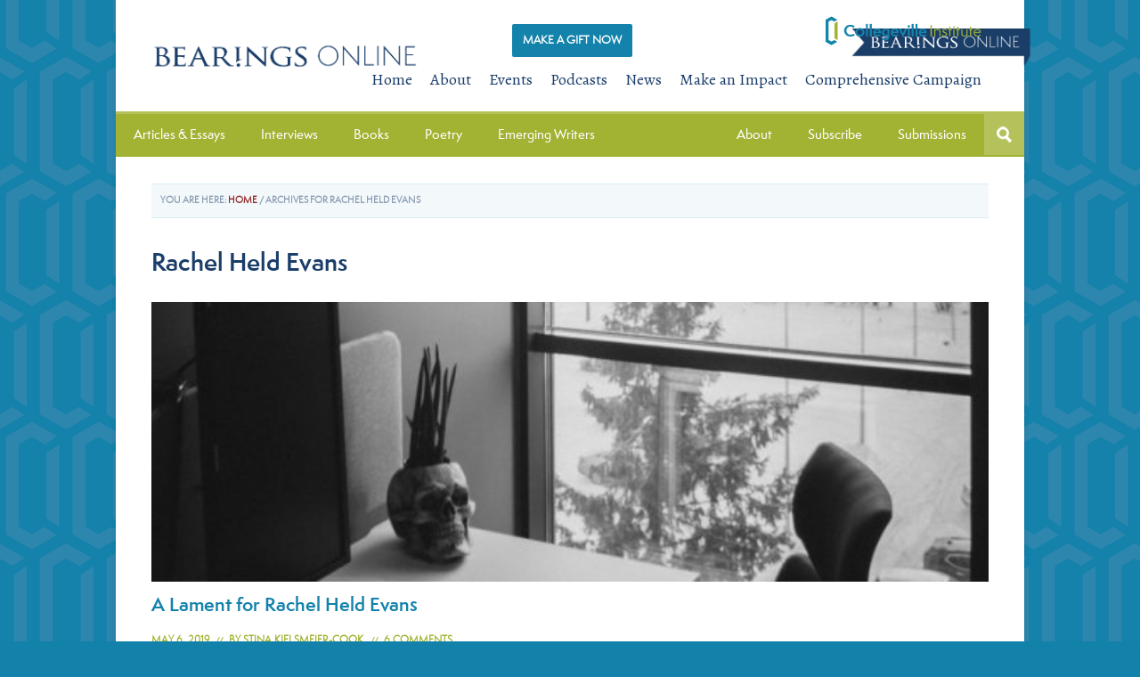

--- FILE ---
content_type: text/html; charset=UTF-8
request_url: https://collegevilleinstitute.org/tag/rachel-held-evans/
body_size: 14658
content:
<!DOCTYPE html>
<html lang="en-US">
<head >
<meta charset="UTF-8" />
<meta name="viewport" content="width=device-width, initial-scale=1" />
<meta name="viewport" content="width=device-width, initial-scale=1.0, maximum-scale=1.0, user-scalable=0" />
<!-- Favicons - Icons for multiple devices   -->
<link rel="apple-touch-icon" sizes="57x57" href="/apple-touch-icon-57x57.png">
<link rel="apple-touch-icon" sizes="114x114" href="/apple-touch-icon-114x114.png">
<link rel="apple-touch-icon" sizes="72x72" href="/apple-touch-icon-72x72.png">
<link rel="apple-touch-icon" sizes="144x144" href="/apple-touch-icon-144x144.png">
<link rel="apple-touch-icon" sizes="60x60" href="/apple-touch-icon-60x60.png">
<link rel="apple-touch-icon" sizes="120x120" href="/apple-touch-icon-120x120.png">
<link rel="apple-touch-icon" sizes="76x76" href="/apple-touch-icon-76x76.png">
<link rel="apple-touch-icon" sizes="152x152" href="/apple-touch-icon-152x152.png">
<link rel="icon" type="image/png" href="/favicon-196x196.png" sizes="196x196">
<link rel="icon" type="image/png" href="/favicon-160x160.png" sizes="160x160">
<link rel="icon" type="image/png" href="/favicon-96x96.png" sizes="96x96">
<link rel="icon" type="image/png" href="/favicon-16x16.png" sizes="16x16">
<link rel="icon" type="image/png" href="/favicon-32x32.png" sizes="32x32">
<meta name="msapplication-TileColor" content="#1a3d69">
<meta name="msapplication-TileImage" content="/mstile-144x144.png">
<meta name="msapplication-config" content="/browserconfig.xml">
<meta name='robots' content='index, follow, max-image-preview:large, max-snippet:-1, max-video-preview:-1' />
	<style>img:is([sizes="auto" i], [sizes^="auto," i]) { contain-intrinsic-size: 3000px 1500px }</style>
	<meta name="facebook-domain-verification" content="iorj6h7b6o0l7v0vgt87nm2qkq5mx3" />
	<!-- This site is optimized with the Yoast SEO plugin v26.7 - https://yoast.com/wordpress/plugins/seo/ -->
	<title>Rachel Held Evans Archives - Collegeville Institute</title>
	<link rel="canonical" href="https://collegevilleinstitute.org/tag/rachel-held-evans/" />
	<meta property="og:locale" content="en_US" />
	<meta property="og:type" content="article" />
	<meta property="og:title" content="Rachel Held Evans Archives - Collegeville Institute" />
	<meta property="og:url" content="https://collegevilleinstitute.org/tag/rachel-held-evans/" />
	<meta property="og:site_name" content="Collegeville Institute" />
	<meta name="twitter:card" content="summary_large_image" />
	<meta name="twitter:site" content="@CollegevilleIns" />
	<script type="application/ld+json" class="yoast-schema-graph">{"@context":"https://schema.org","@graph":[{"@type":"CollectionPage","@id":"https://collegevilleinstitute.org/tag/rachel-held-evans/","url":"https://collegevilleinstitute.org/tag/rachel-held-evans/","name":"Rachel Held Evans Archives - Collegeville Institute","isPartOf":{"@id":"https://collegevilleinstitute.org/#website"},"primaryImageOfPage":{"@id":"https://collegevilleinstitute.org/tag/rachel-held-evans/#primaryimage"},"image":{"@id":"https://collegevilleinstitute.org/tag/rachel-held-evans/#primaryimage"},"thumbnailUrl":"https://collegevilleinstitute.org/wp-content/uploads/2019/05/MementoMori.jpg","breadcrumb":{"@id":"https://collegevilleinstitute.org/tag/rachel-held-evans/#breadcrumb"},"inLanguage":"en-US"},{"@type":"ImageObject","inLanguage":"en-US","@id":"https://collegevilleinstitute.org/tag/rachel-held-evans/#primaryimage","url":"https://collegevilleinstitute.org/wp-content/uploads/2019/05/MementoMori.jpg","contentUrl":"https://collegevilleinstitute.org/wp-content/uploads/2019/05/MementoMori.jpg","width":1000,"height":667,"caption":"Memento Mori"},{"@type":"BreadcrumbList","@id":"https://collegevilleinstitute.org/tag/rachel-held-evans/#breadcrumb","itemListElement":[{"@type":"ListItem","position":1,"name":"Home","item":"https://collegevilleinstitute.org/"},{"@type":"ListItem","position":2,"name":"Rachel Held Evans"}]},{"@type":"WebSite","@id":"https://collegevilleinstitute.org/#website","url":"https://collegevilleinstitute.org/","name":"Collegeville Institute","description":"exploring faith, igniting imagination, renewing community","publisher":{"@id":"https://collegevilleinstitute.org/#organization"},"potentialAction":[{"@type":"SearchAction","target":{"@type":"EntryPoint","urlTemplate":"https://collegevilleinstitute.org/?s={search_term_string}"},"query-input":{"@type":"PropertyValueSpecification","valueRequired":true,"valueName":"search_term_string"}}],"inLanguage":"en-US"},{"@type":"Organization","@id":"https://collegevilleinstitute.org/#organization","name":"Collegeville Institute","url":"https://collegevilleinstitute.org/","logo":{"@type":"ImageObject","inLanguage":"en-US","@id":"https://collegevilleinstitute.org/#/schema/logo/image/","url":"https://collegevilleinstitute.org/wp-content/uploads/2015/01/cropped-CI-Logo-ColorCropRGB1.jpg","contentUrl":"https://collegevilleinstitute.org/wp-content/uploads/2015/01/cropped-CI-Logo-ColorCropRGB1.jpg","width":800,"height":175,"caption":"Collegeville Institute"},"image":{"@id":"https://collegevilleinstitute.org/#/schema/logo/image/"},"sameAs":["https://www.facebook.com/CollegevilleIns","https://x.com/CollegevilleIns"]}]}</script>
	<!-- / Yoast SEO plugin. -->


<link rel='dns-prefetch' href='//static.addtoany.com' />
<link rel='dns-prefetch' href='//stackpath.bootstrapcdn.com' />
<link rel='dns-prefetch' href='//fonts.googleapis.com' />
<link rel="alternate" type="application/rss+xml" title="Collegeville Institute &raquo; Feed" href="https://collegevilleinstitute.org/feed/" />
<link rel="alternate" type="application/rss+xml" title="Collegeville Institute &raquo; Comments Feed" href="https://collegevilleinstitute.org/comments/feed/" />
<link rel="alternate" type="application/rss+xml" title="Collegeville Institute &raquo; Rachel Held Evans Tag Feed" href="https://collegevilleinstitute.org/tag/rachel-held-evans/feed/" />
<script type="text/javascript">
/* <![CDATA[ */
window._wpemojiSettings = {"baseUrl":"https:\/\/s.w.org\/images\/core\/emoji\/16.0.1\/72x72\/","ext":".png","svgUrl":"https:\/\/s.w.org\/images\/core\/emoji\/16.0.1\/svg\/","svgExt":".svg","source":{"concatemoji":"https:\/\/collegevilleinstitute.org\/wp-includes\/js\/wp-emoji-release.min.js?ver=6.8.3"}};
/*! This file is auto-generated */
!function(s,n){var o,i,e;function c(e){try{var t={supportTests:e,timestamp:(new Date).valueOf()};sessionStorage.setItem(o,JSON.stringify(t))}catch(e){}}function p(e,t,n){e.clearRect(0,0,e.canvas.width,e.canvas.height),e.fillText(t,0,0);var t=new Uint32Array(e.getImageData(0,0,e.canvas.width,e.canvas.height).data),a=(e.clearRect(0,0,e.canvas.width,e.canvas.height),e.fillText(n,0,0),new Uint32Array(e.getImageData(0,0,e.canvas.width,e.canvas.height).data));return t.every(function(e,t){return e===a[t]})}function u(e,t){e.clearRect(0,0,e.canvas.width,e.canvas.height),e.fillText(t,0,0);for(var n=e.getImageData(16,16,1,1),a=0;a<n.data.length;a++)if(0!==n.data[a])return!1;return!0}function f(e,t,n,a){switch(t){case"flag":return n(e,"\ud83c\udff3\ufe0f\u200d\u26a7\ufe0f","\ud83c\udff3\ufe0f\u200b\u26a7\ufe0f")?!1:!n(e,"\ud83c\udde8\ud83c\uddf6","\ud83c\udde8\u200b\ud83c\uddf6")&&!n(e,"\ud83c\udff4\udb40\udc67\udb40\udc62\udb40\udc65\udb40\udc6e\udb40\udc67\udb40\udc7f","\ud83c\udff4\u200b\udb40\udc67\u200b\udb40\udc62\u200b\udb40\udc65\u200b\udb40\udc6e\u200b\udb40\udc67\u200b\udb40\udc7f");case"emoji":return!a(e,"\ud83e\udedf")}return!1}function g(e,t,n,a){var r="undefined"!=typeof WorkerGlobalScope&&self instanceof WorkerGlobalScope?new OffscreenCanvas(300,150):s.createElement("canvas"),o=r.getContext("2d",{willReadFrequently:!0}),i=(o.textBaseline="top",o.font="600 32px Arial",{});return e.forEach(function(e){i[e]=t(o,e,n,a)}),i}function t(e){var t=s.createElement("script");t.src=e,t.defer=!0,s.head.appendChild(t)}"undefined"!=typeof Promise&&(o="wpEmojiSettingsSupports",i=["flag","emoji"],n.supports={everything:!0,everythingExceptFlag:!0},e=new Promise(function(e){s.addEventListener("DOMContentLoaded",e,{once:!0})}),new Promise(function(t){var n=function(){try{var e=JSON.parse(sessionStorage.getItem(o));if("object"==typeof e&&"number"==typeof e.timestamp&&(new Date).valueOf()<e.timestamp+604800&&"object"==typeof e.supportTests)return e.supportTests}catch(e){}return null}();if(!n){if("undefined"!=typeof Worker&&"undefined"!=typeof OffscreenCanvas&&"undefined"!=typeof URL&&URL.createObjectURL&&"undefined"!=typeof Blob)try{var e="postMessage("+g.toString()+"("+[JSON.stringify(i),f.toString(),p.toString(),u.toString()].join(",")+"));",a=new Blob([e],{type:"text/javascript"}),r=new Worker(URL.createObjectURL(a),{name:"wpTestEmojiSupports"});return void(r.onmessage=function(e){c(n=e.data),r.terminate(),t(n)})}catch(e){}c(n=g(i,f,p,u))}t(n)}).then(function(e){for(var t in e)n.supports[t]=e[t],n.supports.everything=n.supports.everything&&n.supports[t],"flag"!==t&&(n.supports.everythingExceptFlag=n.supports.everythingExceptFlag&&n.supports[t]);n.supports.everythingExceptFlag=n.supports.everythingExceptFlag&&!n.supports.flag,n.DOMReady=!1,n.readyCallback=function(){n.DOMReady=!0}}).then(function(){return e}).then(function(){var e;n.supports.everything||(n.readyCallback(),(e=n.source||{}).concatemoji?t(e.concatemoji):e.wpemoji&&e.twemoji&&(t(e.twemoji),t(e.wpemoji)))}))}((window,document),window._wpemojiSettings);
/* ]]> */
</script>
<link rel='stylesheet' id='wpcfs-form-css' href='https://collegevilleinstitute.org/wp-content/plugins/wp-custom-fields-search/templates/form.css?ver=6.8.3' type='text/css' media='all' />
<link rel='stylesheet' id='themedy_shortcodes-css' href='https://collegevilleinstitute.org/wp-content/plugins/themedy-toolbox/includes/shortcodes.css?ver=6.8.3' type='text/css' media='all' />
<link rel='stylesheet' id='font-awesome-css' href='//stackpath.bootstrapcdn.com/font-awesome/4.7.0/css/font-awesome.min.css?ver=6.8.3' type='text/css' media='all' />
<link rel='stylesheet' id='fontello-css' href='https://collegevilleinstitute.org/wp-content/plugins/themedy-toolbox/fonts/fontello/css/fontello.css?ver=6.8.3' type='text/css' media='all' />
<link rel='stylesheet' id='sbi_styles-css' href='https://collegevilleinstitute.org/wp-content/plugins/instagram-feed/css/sbi-styles.min.css?ver=6.10.0' type='text/css' media='all' />
<link rel='stylesheet' id='quik-css' href='https://collegevilleinstitute.org/wp-content/themes/quik/style.css?ver=1.3.2' type='text/css' media='all' />
<style id='wp-emoji-styles-inline-css' type='text/css'>

	img.wp-smiley, img.emoji {
		display: inline !important;
		border: none !important;
		box-shadow: none !important;
		height: 1em !important;
		width: 1em !important;
		margin: 0 0.07em !important;
		vertical-align: -0.1em !important;
		background: none !important;
		padding: 0 !important;
	}
</style>
<link rel='stylesheet' id='wp-block-library-css' href='https://collegevilleinstitute.org/wp-includes/css/dist/block-library/style.min.css?ver=6.8.3' type='text/css' media='all' />
<style id='classic-theme-styles-inline-css' type='text/css'>
/*! This file is auto-generated */
.wp-block-button__link{color:#fff;background-color:#32373c;border-radius:9999px;box-shadow:none;text-decoration:none;padding:calc(.667em + 2px) calc(1.333em + 2px);font-size:1.125em}.wp-block-file__button{background:#32373c;color:#fff;text-decoration:none}
</style>
<style id='global-styles-inline-css' type='text/css'>
:root{--wp--preset--aspect-ratio--square: 1;--wp--preset--aspect-ratio--4-3: 4/3;--wp--preset--aspect-ratio--3-4: 3/4;--wp--preset--aspect-ratio--3-2: 3/2;--wp--preset--aspect-ratio--2-3: 2/3;--wp--preset--aspect-ratio--16-9: 16/9;--wp--preset--aspect-ratio--9-16: 9/16;--wp--preset--color--black: #000000;--wp--preset--color--cyan-bluish-gray: #abb8c3;--wp--preset--color--white: #ffffff;--wp--preset--color--pale-pink: #f78da7;--wp--preset--color--vivid-red: #cf2e2e;--wp--preset--color--luminous-vivid-orange: #ff6900;--wp--preset--color--luminous-vivid-amber: #fcb900;--wp--preset--color--light-green-cyan: #7bdcb5;--wp--preset--color--vivid-green-cyan: #00d084;--wp--preset--color--pale-cyan-blue: #8ed1fc;--wp--preset--color--vivid-cyan-blue: #0693e3;--wp--preset--color--vivid-purple: #9b51e0;--wp--preset--gradient--vivid-cyan-blue-to-vivid-purple: linear-gradient(135deg,rgba(6,147,227,1) 0%,rgb(155,81,224) 100%);--wp--preset--gradient--light-green-cyan-to-vivid-green-cyan: linear-gradient(135deg,rgb(122,220,180) 0%,rgb(0,208,130) 100%);--wp--preset--gradient--luminous-vivid-amber-to-luminous-vivid-orange: linear-gradient(135deg,rgba(252,185,0,1) 0%,rgba(255,105,0,1) 100%);--wp--preset--gradient--luminous-vivid-orange-to-vivid-red: linear-gradient(135deg,rgba(255,105,0,1) 0%,rgb(207,46,46) 100%);--wp--preset--gradient--very-light-gray-to-cyan-bluish-gray: linear-gradient(135deg,rgb(238,238,238) 0%,rgb(169,184,195) 100%);--wp--preset--gradient--cool-to-warm-spectrum: linear-gradient(135deg,rgb(74,234,220) 0%,rgb(151,120,209) 20%,rgb(207,42,186) 40%,rgb(238,44,130) 60%,rgb(251,105,98) 80%,rgb(254,248,76) 100%);--wp--preset--gradient--blush-light-purple: linear-gradient(135deg,rgb(255,206,236) 0%,rgb(152,150,240) 100%);--wp--preset--gradient--blush-bordeaux: linear-gradient(135deg,rgb(254,205,165) 0%,rgb(254,45,45) 50%,rgb(107,0,62) 100%);--wp--preset--gradient--luminous-dusk: linear-gradient(135deg,rgb(255,203,112) 0%,rgb(199,81,192) 50%,rgb(65,88,208) 100%);--wp--preset--gradient--pale-ocean: linear-gradient(135deg,rgb(255,245,203) 0%,rgb(182,227,212) 50%,rgb(51,167,181) 100%);--wp--preset--gradient--electric-grass: linear-gradient(135deg,rgb(202,248,128) 0%,rgb(113,206,126) 100%);--wp--preset--gradient--midnight: linear-gradient(135deg,rgb(2,3,129) 0%,rgb(40,116,252) 100%);--wp--preset--font-size--small: 13px;--wp--preset--font-size--medium: 20px;--wp--preset--font-size--large: 36px;--wp--preset--font-size--x-large: 42px;--wp--preset--spacing--20: 0.44rem;--wp--preset--spacing--30: 0.67rem;--wp--preset--spacing--40: 1rem;--wp--preset--spacing--50: 1.5rem;--wp--preset--spacing--60: 2.25rem;--wp--preset--spacing--70: 3.38rem;--wp--preset--spacing--80: 5.06rem;--wp--preset--shadow--natural: 6px 6px 9px rgba(0, 0, 0, 0.2);--wp--preset--shadow--deep: 12px 12px 50px rgba(0, 0, 0, 0.4);--wp--preset--shadow--sharp: 6px 6px 0px rgba(0, 0, 0, 0.2);--wp--preset--shadow--outlined: 6px 6px 0px -3px rgba(255, 255, 255, 1), 6px 6px rgba(0, 0, 0, 1);--wp--preset--shadow--crisp: 6px 6px 0px rgba(0, 0, 0, 1);}:where(.is-layout-flex){gap: 0.5em;}:where(.is-layout-grid){gap: 0.5em;}body .is-layout-flex{display: flex;}.is-layout-flex{flex-wrap: wrap;align-items: center;}.is-layout-flex > :is(*, div){margin: 0;}body .is-layout-grid{display: grid;}.is-layout-grid > :is(*, div){margin: 0;}:where(.wp-block-columns.is-layout-flex){gap: 2em;}:where(.wp-block-columns.is-layout-grid){gap: 2em;}:where(.wp-block-post-template.is-layout-flex){gap: 1.25em;}:where(.wp-block-post-template.is-layout-grid){gap: 1.25em;}.has-black-color{color: var(--wp--preset--color--black) !important;}.has-cyan-bluish-gray-color{color: var(--wp--preset--color--cyan-bluish-gray) !important;}.has-white-color{color: var(--wp--preset--color--white) !important;}.has-pale-pink-color{color: var(--wp--preset--color--pale-pink) !important;}.has-vivid-red-color{color: var(--wp--preset--color--vivid-red) !important;}.has-luminous-vivid-orange-color{color: var(--wp--preset--color--luminous-vivid-orange) !important;}.has-luminous-vivid-amber-color{color: var(--wp--preset--color--luminous-vivid-amber) !important;}.has-light-green-cyan-color{color: var(--wp--preset--color--light-green-cyan) !important;}.has-vivid-green-cyan-color{color: var(--wp--preset--color--vivid-green-cyan) !important;}.has-pale-cyan-blue-color{color: var(--wp--preset--color--pale-cyan-blue) !important;}.has-vivid-cyan-blue-color{color: var(--wp--preset--color--vivid-cyan-blue) !important;}.has-vivid-purple-color{color: var(--wp--preset--color--vivid-purple) !important;}.has-black-background-color{background-color: var(--wp--preset--color--black) !important;}.has-cyan-bluish-gray-background-color{background-color: var(--wp--preset--color--cyan-bluish-gray) !important;}.has-white-background-color{background-color: var(--wp--preset--color--white) !important;}.has-pale-pink-background-color{background-color: var(--wp--preset--color--pale-pink) !important;}.has-vivid-red-background-color{background-color: var(--wp--preset--color--vivid-red) !important;}.has-luminous-vivid-orange-background-color{background-color: var(--wp--preset--color--luminous-vivid-orange) !important;}.has-luminous-vivid-amber-background-color{background-color: var(--wp--preset--color--luminous-vivid-amber) !important;}.has-light-green-cyan-background-color{background-color: var(--wp--preset--color--light-green-cyan) !important;}.has-vivid-green-cyan-background-color{background-color: var(--wp--preset--color--vivid-green-cyan) !important;}.has-pale-cyan-blue-background-color{background-color: var(--wp--preset--color--pale-cyan-blue) !important;}.has-vivid-cyan-blue-background-color{background-color: var(--wp--preset--color--vivid-cyan-blue) !important;}.has-vivid-purple-background-color{background-color: var(--wp--preset--color--vivid-purple) !important;}.has-black-border-color{border-color: var(--wp--preset--color--black) !important;}.has-cyan-bluish-gray-border-color{border-color: var(--wp--preset--color--cyan-bluish-gray) !important;}.has-white-border-color{border-color: var(--wp--preset--color--white) !important;}.has-pale-pink-border-color{border-color: var(--wp--preset--color--pale-pink) !important;}.has-vivid-red-border-color{border-color: var(--wp--preset--color--vivid-red) !important;}.has-luminous-vivid-orange-border-color{border-color: var(--wp--preset--color--luminous-vivid-orange) !important;}.has-luminous-vivid-amber-border-color{border-color: var(--wp--preset--color--luminous-vivid-amber) !important;}.has-light-green-cyan-border-color{border-color: var(--wp--preset--color--light-green-cyan) !important;}.has-vivid-green-cyan-border-color{border-color: var(--wp--preset--color--vivid-green-cyan) !important;}.has-pale-cyan-blue-border-color{border-color: var(--wp--preset--color--pale-cyan-blue) !important;}.has-vivid-cyan-blue-border-color{border-color: var(--wp--preset--color--vivid-cyan-blue) !important;}.has-vivid-purple-border-color{border-color: var(--wp--preset--color--vivid-purple) !important;}.has-vivid-cyan-blue-to-vivid-purple-gradient-background{background: var(--wp--preset--gradient--vivid-cyan-blue-to-vivid-purple) !important;}.has-light-green-cyan-to-vivid-green-cyan-gradient-background{background: var(--wp--preset--gradient--light-green-cyan-to-vivid-green-cyan) !important;}.has-luminous-vivid-amber-to-luminous-vivid-orange-gradient-background{background: var(--wp--preset--gradient--luminous-vivid-amber-to-luminous-vivid-orange) !important;}.has-luminous-vivid-orange-to-vivid-red-gradient-background{background: var(--wp--preset--gradient--luminous-vivid-orange-to-vivid-red) !important;}.has-very-light-gray-to-cyan-bluish-gray-gradient-background{background: var(--wp--preset--gradient--very-light-gray-to-cyan-bluish-gray) !important;}.has-cool-to-warm-spectrum-gradient-background{background: var(--wp--preset--gradient--cool-to-warm-spectrum) !important;}.has-blush-light-purple-gradient-background{background: var(--wp--preset--gradient--blush-light-purple) !important;}.has-blush-bordeaux-gradient-background{background: var(--wp--preset--gradient--blush-bordeaux) !important;}.has-luminous-dusk-gradient-background{background: var(--wp--preset--gradient--luminous-dusk) !important;}.has-pale-ocean-gradient-background{background: var(--wp--preset--gradient--pale-ocean) !important;}.has-electric-grass-gradient-background{background: var(--wp--preset--gradient--electric-grass) !important;}.has-midnight-gradient-background{background: var(--wp--preset--gradient--midnight) !important;}.has-small-font-size{font-size: var(--wp--preset--font-size--small) !important;}.has-medium-font-size{font-size: var(--wp--preset--font-size--medium) !important;}.has-large-font-size{font-size: var(--wp--preset--font-size--large) !important;}.has-x-large-font-size{font-size: var(--wp--preset--font-size--x-large) !important;}
:where(.wp-block-post-template.is-layout-flex){gap: 1.25em;}:where(.wp-block-post-template.is-layout-grid){gap: 1.25em;}
:where(.wp-block-columns.is-layout-flex){gap: 2em;}:where(.wp-block-columns.is-layout-grid){gap: 2em;}
:root :where(.wp-block-pullquote){font-size: 1.5em;line-height: 1.6;}
</style>
<link rel='stylesheet' id='collapscore-css-css' href='https://collegevilleinstitute.org/wp-content/plugins/jquery-collapse-o-matic/css/core_style.css?ver=1.0' type='text/css' media='all' />
<link rel='stylesheet' id='collapseomatic-css-css' href='https://collegevilleinstitute.org/wp-content/plugins/jquery-collapse-o-matic/css/light_style.css?ver=1.6' type='text/css' media='all' />
<link rel='stylesheet' id='page-list-style-css' href='https://collegevilleinstitute.org/wp-content/plugins/page-list/css/page-list.css?ver=5.9' type='text/css' media='all' />
<link rel='stylesheet' id='udefault-css' href='https://collegevilleinstitute.org/wp-content/plugins/ultimate-wp-query-search-filter/themes/default.css?ver=all' type='text/css' media='all' />
<link rel='stylesheet' id='custom-style-css' href='https://collegevilleinstitute.org/wp-content/themes/quik/custom/custom_styles.css?ver=6.8.3' type='text/css' media='all' />
<link rel='stylesheet' id='google-font-alegreya-css' href='//fonts.googleapis.com/css?family=Alegreya%3A400italic%2C700italic%2C400%2C700&#038;ver=1.3.2' type='text/css' media='all' />
<link rel='stylesheet' id='google-font-alegreya-sc-css' href='//fonts.googleapis.com/css?family=Alegreya+SC%3A400%2C400italic%2C700%2C700italic&#038;ver=1.3.2' type='text/css' media='all' />
<link rel='stylesheet' id='addtoany-css' href='https://collegevilleinstitute.org/wp-content/plugins/add-to-any/addtoany.min.css?ver=1.16' type='text/css' media='all' />
<link rel='stylesheet' id='ubermenu-css' href='https://collegevilleinstitute.org/wp-content/plugins/ubermenu%202/pro/assets/css/ubermenu.min.css?ver=3.7.4' type='text/css' media='all' />
<link rel='stylesheet' id='ubermenu-clean-white-css' href='https://collegevilleinstitute.org/wp-content/plugins/ubermenu%202/pro/assets/css/skins/cleanwhite.css?ver=6.8.3' type='text/css' media='all' />
<link rel='stylesheet' id='ubermenu-font-awesome-all-css' href='https://collegevilleinstitute.org/wp-content/plugins/ubermenu%202/assets/fontawesome/css/all.min.css?ver=6.8.3' type='text/css' media='all' />
<link rel='stylesheet' id='avhec-widget-css' href='https://collegevilleinstitute.org/wp-content/plugins/extended-categories-widget/4.2/css/avh-ec.widget.css?ver=3.10.0-dev.1' type='text/css' media='all' />
<script type="text/javascript" src="https://collegevilleinstitute.org/wp-includes/js/jquery/jquery.min.js?ver=3.7.1" id="jquery-core-js"></script>
<script type="text/javascript" src="https://collegevilleinstitute.org/wp-includes/js/jquery/jquery-migrate.min.js?ver=3.4.1" id="jquery-migrate-js"></script>
<script type="text/javascript" src="https://collegevilleinstitute.org/wp-content/plugins/themedy-toolbox/includes/shortcodes.js?ver=6.8.3" id="themedy_shortcodes_js-js"></script>
<script type="text/javascript" id="addtoany-core-js-before">
/* <![CDATA[ */
window.a2a_config=window.a2a_config||{};a2a_config.callbacks=[];a2a_config.overlays=[];a2a_config.templates={};
/* ]]> */
</script>
<script type="text/javascript" defer src="https://static.addtoany.com/menu/page.js" id="addtoany-core-js"></script>
<script type="text/javascript" defer src="https://collegevilleinstitute.org/wp-content/plugins/add-to-any/addtoany.min.js?ver=1.1" id="addtoany-jquery-js"></script>
<script type="text/javascript" id="pavi_load_post-js-extra">
/* <![CDATA[ */
var php_array = {"admin_ajax":"https:\/\/collegevilleinstitute.org\/wp-admin\/admin-ajax.php"};
/* ]]> */
</script>
<script type="text/javascript" src="https://collegevilleinstitute.org/wp-content/plugins/pa-video/assets//js/load-post.js?ver=6.8.3" id="pavi_load_post-js"></script>
<link rel="https://api.w.org/" href="https://collegevilleinstitute.org/wp-json/" /><link rel="alternate" title="JSON" type="application/json" href="https://collegevilleinstitute.org/wp-json/wp/v2/tags/2188" /><link rel="EditURI" type="application/rsd+xml" title="RSD" href="https://collegevilleinstitute.org/xmlrpc.php?rsd" />
<!-- Graceful Pull-Quotes plugin v2.6.1 -->
	<link rel="stylesheet" href="https://collegevilleinstitute.org/wp-content/plugins/graceful-pull-quotes/resources/jspullquotes-core.css" type="text/css" />
	<link rel="stylesheet" href="https://collegevilleinstitute.org/wp-content/plugins/graceful-pull-quotes/styles/Default.css" type="text/css" />
	<script type="text/javascript">
		var jspq_options = new Array("1", "1", "right", "", "1", "blockquote", "pullquote", "pullquote pqRight");
	</script>
	<script type="text/javascript" src="https://collegevilleinstitute.org/wp-content/plugins/graceful-pull-quotes/resources/jspullquotes.js"></script>
<!-- end pull-quote additions -->
<style text="text/css" id="video-style-css">
.pavi-block { width: 33.333%; }
</style>
<style id="ubermenu-custom-generated-css">
/** Font Awesome 4 Compatibility **/
.fa{font-style:normal;font-variant:normal;font-weight:normal;font-family:FontAwesome;}

/** UberMenu Custom Menu Styles (Customizer) **/
/* main */
 .ubermenu-main.ubermenu-transition-slide .ubermenu-active > .ubermenu-submenu.ubermenu-submenu-type-mega,.ubermenu-main:not(.ubermenu-transition-slide) .ubermenu-submenu.ubermenu-submenu-type-mega,.ubermenu .ubermenu-force > .ubermenu-submenu { max-height:1000px; }
 .ubermenu.ubermenu-main:not(.ubermenu-responsive-collapse) { max-height:1000px; }
 .ubermenu-main { background:#a2b232; }
 .ubermenu-main .ubermenu-item-level-0 > .ubermenu-target { font-size:13px; color:#ffffff; }
 .ubermenu-main .ubermenu-nav .ubermenu-item.ubermenu-item-level-0 > .ubermenu-target { font-weight:normal; }
 .ubermenu.ubermenu-main .ubermenu-item-level-0:hover > .ubermenu-target, .ubermenu-main .ubermenu-item-level-0.ubermenu-active > .ubermenu-target { color:#1a3d69; }
 .ubermenu-main .ubermenu-item-level-0.ubermenu-current-menu-item > .ubermenu-target, .ubermenu-main .ubermenu-item-level-0.ubermenu-current-menu-parent > .ubermenu-target, .ubermenu-main .ubermenu-item-level-0.ubermenu-current-menu-ancestor > .ubermenu-target { color:#1a3d69; background:#ffffff; }
 .ubermenu-main .ubermenu-submenu.ubermenu-submenu-drop { color:#1a3d69; }
 .ubermenu-main .ubermenu-submenu .ubermenu-item-header > .ubermenu-target { color:#1a3d69; }
 .ubermenu-main .ubermenu-submenu .ubermenu-item-header > .ubermenu-target:hover { color:#1382ab; }
 .ubermenu-main .ubermenu-nav .ubermenu-submenu .ubermenu-item-header > .ubermenu-target { font-weight:bold; }
 .ubermenu-main .ubermenu-submenu .ubermenu-item-header.ubermenu-has-submenu-stack > .ubermenu-target { border-bottom:1px solid #d9ebf2; }
 .ubermenu-main .ubermenu-item-normal > .ubermenu-target { color:#1a3d69; }
 .ubermenu.ubermenu-main .ubermenu-item-normal > .ubermenu-target:hover, .ubermenu.ubermenu-main .ubermenu-item-normal.ubermenu-active > .ubermenu-target { color:#1382ab; }
 .ubermenu-responsive-toggle.ubermenu-responsive-toggle-main { background:#a2b232; color:#ffffff; }
 .ubermenu-responsive-toggle.ubermenu-responsive-toggle-main:hover { background:#b5c15b; }


/** UberMenu Custom Menu Item Styles (Menu Item Settings) **/
/* 8065 */   .ubermenu .ubermenu-item.ubermenu-item-8065 > .ubermenu-target,.ubermenu .ubermenu-item.ubermenu-item-8065 > .ubermenu-content-block,.ubermenu .ubermenu-item.ubermenu-item-8065.ubermenu-custom-content-padded { padding:0px 20px 10px 20px; }
/* 8066 */   .ubermenu .ubermenu-item.ubermenu-item-8066 > .ubermenu-target,.ubermenu .ubermenu-item.ubermenu-item-8066 > .ubermenu-content-block,.ubermenu .ubermenu-item.ubermenu-item-8066.ubermenu-custom-content-padded { padding:0px 20px 10px 20px; }
/* 8072 */   .ubermenu .ubermenu-item.ubermenu-item-8072 > .ubermenu-target,.ubermenu .ubermenu-item.ubermenu-item-8072 > .ubermenu-content-block,.ubermenu .ubermenu-item.ubermenu-item-8072.ubermenu-custom-content-padded { padding:10px 20px; }
/* 8112 */   .ubermenu .ubermenu-item.ubermenu-item-8112 > .ubermenu-target,.ubermenu .ubermenu-item.ubermenu-item-8112 > .ubermenu-content-block,.ubermenu .ubermenu-item.ubermenu-item-8112.ubermenu-custom-content-padded { padding:0 0 10px 40px; }
/* 8111 */   .ubermenu .ubermenu-item.ubermenu-item-8111 > .ubermenu-target,.ubermenu .ubermenu-item.ubermenu-item-8111 > .ubermenu-content-block,.ubermenu .ubermenu-item.ubermenu-item-8111.ubermenu-custom-content-padded { padding:0 0 10px 40px; }
/* 8113 */   .ubermenu .ubermenu-item.ubermenu-item-8113 > .ubermenu-target,.ubermenu .ubermenu-item.ubermenu-item-8113 > .ubermenu-content-block,.ubermenu .ubermenu-item.ubermenu-item-8113.ubermenu-custom-content-padded { padding:0 0 30px 40px; }
/* 8905 */   .ubermenu .ubermenu-item.ubermenu-item-8905 > .ubermenu-target,.ubermenu .ubermenu-item.ubermenu-item-8905 > .ubermenu-content-block,.ubermenu .ubermenu-item.ubermenu-item-8905.ubermenu-custom-content-padded { padding:0 0 10px 40px; }
/* 8668 */   .ubermenu .ubermenu-item.ubermenu-item-8668 > .ubermenu-target,.ubermenu .ubermenu-item.ubermenu-item-8668 > .ubermenu-content-block,.ubermenu .ubermenu-item.ubermenu-item-8668.ubermenu-custom-content-padded { padding:50px 20px 10px 20px; }
/* 8071 */   .ubermenu .ubermenu-item.ubermenu-item-8071 > .ubermenu-target,.ubermenu .ubermenu-item.ubermenu-item-8071 > .ubermenu-content-block,.ubermenu .ubermenu-item.ubermenu-item-8071.ubermenu-custom-content-padded { padding:50px 20px 10px 20px; }
/* 8126 */   .ubermenu .ubermenu-item.ubermenu-item-8126 > .ubermenu-target,.ubermenu .ubermenu-item.ubermenu-item-8126 > .ubermenu-content-block,.ubermenu .ubermenu-item.ubermenu-item-8126.ubermenu-custom-content-padded { padding:0px 20px 10px 20px; }
/* 8069 */   .ubermenu .ubermenu-item.ubermenu-item-8069 > .ubermenu-target,.ubermenu .ubermenu-item.ubermenu-item-8069 > .ubermenu-content-block,.ubermenu .ubermenu-item.ubermenu-item-8069.ubermenu-custom-content-padded { padding:0px 20px 10px 20px; }
/* 8070 */   .ubermenu .ubermenu-item.ubermenu-item-8070 > .ubermenu-target,.ubermenu .ubermenu-item.ubermenu-item-8070 > .ubermenu-content-block,.ubermenu .ubermenu-item.ubermenu-item-8070.ubermenu-custom-content-padded { padding:0px 20px 10px 20px; }
/* 9366 */   .ubermenu .ubermenu-item.ubermenu-item-9366 > .ubermenu-target,.ubermenu .ubermenu-item.ubermenu-item-9366 > .ubermenu-content-block,.ubermenu .ubermenu-item.ubermenu-item-9366.ubermenu-custom-content-padded { padding:0 0 10px 40px; }
/* 8064 */   .ubermenu .ubermenu-item.ubermenu-item-8064 > .ubermenu-target,.ubermenu .ubermenu-item.ubermenu-item-8064 > .ubermenu-content-block,.ubermenu .ubermenu-item.ubermenu-item-8064.ubermenu-custom-content-padded { padding:0 0 10px 40px; }
/* 8062 */   .ubermenu .ubermenu-item.ubermenu-item-8062 > .ubermenu-target,.ubermenu .ubermenu-item.ubermenu-item-8062 > .ubermenu-content-block,.ubermenu .ubermenu-item.ubermenu-item-8062.ubermenu-custom-content-padded { padding:0 0 10px 40px; }
/* 10022 */  .ubermenu .ubermenu-item.ubermenu-item-10022 > .ubermenu-target,.ubermenu .ubermenu-item.ubermenu-item-10022 > .ubermenu-content-block,.ubermenu .ubermenu-item.ubermenu-item-10022.ubermenu-custom-content-padded { padding:0px 20px 10px 20px; }
/* 10226 */  .ubermenu .ubermenu-item.ubermenu-item-10226 > .ubermenu-target,.ubermenu .ubermenu-item.ubermenu-item-10226 > .ubermenu-content-block,.ubermenu .ubermenu-item.ubermenu-item-10226.ubermenu-custom-content-padded { padding:0 0 30px 40px; }
/* 8078 */   .ubermenu .ubermenu-item.ubermenu-item-8078 > .ubermenu-target,.ubermenu .ubermenu-item.ubermenu-item-8078 > .ubermenu-content-block,.ubermenu .ubermenu-item.ubermenu-item-8078.ubermenu-custom-content-padded { padding:0 0 10px 40px; }
/* 10237 */  .ubermenu .ubermenu-item.ubermenu-item-10237 > .ubermenu-target,.ubermenu .ubermenu-item.ubermenu-item-10237 > .ubermenu-content-block,.ubermenu .ubermenu-item.ubermenu-item-10237.ubermenu-custom-content-padded { padding:0 0 30px 40px; }
/* 8067 */   .ubermenu .ubermenu-item.ubermenu-item-8067 > .ubermenu-target,.ubermenu .ubermenu-item.ubermenu-item-8067 > .ubermenu-content-block,.ubermenu .ubermenu-item.ubermenu-item-8067.ubermenu-custom-content-padded { padding:0px 20px 20px 20px; }
/* 11513 */  .ubermenu .ubermenu-item.ubermenu-item-11513 > .ubermenu-target,.ubermenu .ubermenu-item.ubermenu-item-11513 > .ubermenu-content-block,.ubermenu .ubermenu-item.ubermenu-item-11513.ubermenu-custom-content-padded { padding:0px 20px 10px 20px; }
/* 9367 */   .ubermenu .ubermenu-item.ubermenu-item-9367 > .ubermenu-target,.ubermenu .ubermenu-item.ubermenu-item-9367 > .ubermenu-content-block,.ubermenu .ubermenu-item.ubermenu-item-9367.ubermenu-custom-content-padded { padding:0px 20px 10px 20px; }
/* 8686 */   .ubermenu .ubermenu-item.ubermenu-item-8686 > .ubermenu-target,.ubermenu .ubermenu-item.ubermenu-item-8686 > .ubermenu-content-block,.ubermenu .ubermenu-item.ubermenu-item-8686.ubermenu-custom-content-padded { padding:0px 20px 10px 20px; }
/* 15000 */  .ubermenu .ubermenu-item.ubermenu-item-15000 > .ubermenu-target,.ubermenu .ubermenu-item.ubermenu-item-15000 > .ubermenu-content-block,.ubermenu .ubermenu-item.ubermenu-item-15000.ubermenu-custom-content-padded { padding:50px 20px 10px 20px; }
/* 14994 */  .ubermenu .ubermenu-item.ubermenu-item-14994 > .ubermenu-target,.ubermenu .ubermenu-item.ubermenu-item-14994 > .ubermenu-content-block,.ubermenu .ubermenu-item.ubermenu-item-14994.ubermenu-custom-content-padded { padding:0px 20px 10px 20px; }
/* 14996 */  .ubermenu .ubermenu-item.ubermenu-item-14996 > .ubermenu-target,.ubermenu .ubermenu-item.ubermenu-item-14996 > .ubermenu-content-block,.ubermenu .ubermenu-item.ubermenu-item-14996.ubermenu-custom-content-padded { padding:0px 20px 10px 20px; }
/* 16204 */  .ubermenu .ubermenu-item.ubermenu-item-16204 > .ubermenu-target,.ubermenu .ubermenu-item.ubermenu-item-16204 > .ubermenu-content-block,.ubermenu .ubermenu-item.ubermenu-item-16204.ubermenu-custom-content-padded { padding:0 0 10px 40px; }
/* 16309 */  .ubermenu .ubermenu-item.ubermenu-item-16309 > .ubermenu-target,.ubermenu .ubermenu-item.ubermenu-item-16309 > .ubermenu-content-block,.ubermenu .ubermenu-item.ubermenu-item-16309.ubermenu-custom-content-padded { padding:0 0 10px 40px; }
/* 20780 */  .ubermenu .ubermenu-item.ubermenu-item-20780 > .ubermenu-target,.ubermenu .ubermenu-item.ubermenu-item-20780 > .ubermenu-content-block,.ubermenu .ubermenu-item.ubermenu-item-20780.ubermenu-custom-content-padded { padding:0 0 30px 40px; }
/* 16206 */  .ubermenu .ubermenu-item.ubermenu-item-16206 > .ubermenu-target,.ubermenu .ubermenu-item.ubermenu-item-16206 > .ubermenu-content-block,.ubermenu .ubermenu-item.ubermenu-item-16206.ubermenu-custom-content-padded { padding:0 0 10px 40px; }


/** UberMenu Custom Tweaks - Mobile **/
@media screen and (max-width:959px){
.ubermenu-responsive-default.ubermenu.ubermenu-mobile-modal .ubermenu-mobile-close-button { color: #fff; }
}
/* Status: Loaded from Transient */

</style><script type="text/javascript">
	window._wp_rp_static_base_url = 'https://wprp.zemanta.com/static/';
	window._wp_rp_wp_ajax_url = "https://collegevilleinstitute.org/wp-admin/admin-ajax.php";
	window._wp_rp_plugin_version = '3.6.4';
	window._wp_rp_post_id = '17516';
	window._wp_rp_num_rel_posts = '5';
	window._wp_rp_thumbnails = true;
	window._wp_rp_post_title = 'A+Lament+for+Rachel+Held+Evans';
	window._wp_rp_post_tags = ['grief, 'rachel+held+evans, 'theology, 'twitter, 'death, 'articles+%26amp%3B+essays, 'bearings, 'current+events, 'alt, 'death, 'celebr, 'kid, 'evangel, 'home, 'bed, 'car, 'josh, 'faith, 'church, 'book, 'evan, 'christian, 'rachel];
	window._wp_rp_promoted_content = true;
</script>
<link rel="stylesheet" href="https://collegevilleinstitute.org/wp-content/plugins/wordpress-23-related-posts-plugin/static/themes/vertical-m.css?version=3.6.4" />
<link rel="icon" href="https://collegevilleinstitute.org/wp-content/themes/quik/custom/images/favicon.ico" />
<link rel="pingback" href="https://collegevilleinstitute.org/xmlrpc.php" />
<!-- Google Tag Manager -->
<script>(function(w,d,s,l,i){w[l]=w[l]||[];w[l].push({'gtm.start':
new Date().getTime(),event:'gtm.js'});var f=d.getElementsByTagName(s)[0],
j=d.createElement(s),dl=l!='dataLayer'?'&l='+l:'';j.async=true;j.src=
'https://www.googletagmanager.com/gtm.js?id='+i+dl;f.parentNode.insertBefore(j,f);
})(window,document,'script','dataLayer','GTM-K35WG773');</script>
<!-- End Google Tag Manager -->
<script>
  (function(i,s,o,g,r,a,m){i['GoogleAnalyticsObject']=r;i[r]=i[r]||function(){
  (i[r].q=i[r].q||[]).push(arguments)},i[r].l=1*new Date();a=s.createElement(o),
  m=s.getElementsByTagName(o)[0];a.async=1;a.src=g;m.parentNode.insertBefore(a,m)
  })(window,document,'script','//www.google-analytics.com/analytics.js','ga');

  ga('create', 'UA-40744124-1', 'collegevilleinstitute.org');
  ga('send', 'pageview');

</script>

<script id="mcjs">!function(c,h,i,m,p){m=c.createElement(h),p=c.getElementsByTagName(h)[0],m.async=1,m.src=i,p.parentNode.insertBefore(m,p)}(document,"script","https://chimpstatic.com/mcjs-connected/js/users/c2441953233d7bee138a76135/3b83247f6db34e2e6c23d8169.js");</script>
<!-- Dynamic Widgets by QURL loaded - http://www.dynamic-widgets.com //-->
<style type="text/css" id="custom-background-css">
body.custom-background { background-color: #1382ab; background-image: url("https://collegevilleinstitute.org/wp-content/uploads/2015/01/bkgdpatternsmblue.gif"); background-position: left top; background-size: auto; background-repeat: repeat; background-attachment: scroll; }
</style>
	<style id="sccss">/* Enter Your Custom CSS Here */
#all-equal-heights .wp-caption {
  height:260px;
}

.featuredpost .event {
    margin: 0 0 10px;
    padding: 0 0 10px;
		border-bottom: 1px solid #ddd;
    border-bottom-color: #d9ebf2;
}</style></head>
<body class="archive tag tag-rachel-held-evans tag-2188 custom-background wp-theme-genesis wp-child-theme-quik custom-header header-image full-width-content genesis-breadcrumbs-visible genesis-footer-widgets-visible bearings-header"><div class="site-container"><a href="https://collegevilleinstitute.org"><img src="https://collegevilleinstitute.org/wp-content/themes/quik/images/collegeville-logo-small.png" srcset="https://collegevilleinstitute.org/wp-content/themes/quik/images/collegeville-logo-small@2x.png" class="bearings-collegeville-logo" alt="Collegeville Institute"></a><header class="site-header"><div class="wrap"><div class="title-area"><div class="site-title logo"><a href="https://collegevilleinstitute.org/bearings/">
<img width="800" height="175" src="https://collegevilleinstitute.org/wp-content/themes/quik/images/bearings-online.png" alt="Bearings Online">
</a></div></div><div class="widget-area header-widget-area"><ul id="nav_social_links"><li class="dribbble social"><a target="_blank" href="https://www.instagram.com/collegevilleins/"><svg aria-hidden="true" focusable="false" data-prefix="fab" data-icon="instagram" class="svg-inline--fa fa-instagram fa-w-14" role="img" xmlns="http://www.w3.org/2000/svg" viewBox="0 0 448 512"><path fill="currentColor" d="M224.1 141c-63.6 0-114.9 51.3-114.9 114.9s51.3 114.9 114.9 114.9S339 319.5 339 255.9 287.7 141 224.1 141zm0 189.6c-41.1 0-74.7-33.5-74.7-74.7s33.5-74.7 74.7-74.7 74.7 33.5 74.7 74.7-33.6 74.7-74.7 74.7zm146.4-194.3c0 14.9-12 26.8-26.8 26.8-14.9 0-26.8-12-26.8-26.8s12-26.8 26.8-26.8 26.8 12 26.8 26.8zm76.1 27.2c-1.7-35.9-9.9-67.7-36.2-93.9-26.2-26.2-58-34.4-93.9-36.2-37-2.1-147.9-2.1-184.9 0-35.8 1.7-67.6 9.9-93.9 36.1s-34.4 58-36.2 93.9c-2.1 37-2.1 147.9 0 184.9 1.7 35.9 9.9 67.7 36.2 93.9s58 34.4 93.9 36.2c37 2.1 147.9 2.1 184.9 0 35.9-1.7 67.7-9.9 93.9-36.2 26.2-26.2 34.4-58 36.2-93.9 2.1-37 2.1-147.8 0-184.8zM398.8 388c-7.8 19.6-22.9 34.7-42.6 42.6-29.5 11.7-99.5 9-132.1 9s-102.7 2.6-132.1-9c-19.6-7.8-34.7-22.9-42.6-42.6-11.7-29.5-9-99.5-9-132.1s-2.6-102.7 9-132.1c7.8-19.6 22.9-34.7 42.6-42.6 29.5-11.7 99.5-9 132.1-9s102.7-2.6 132.1 9c19.6 7.8 34.7 22.9 42.6 42.6 11.7 29.5 9 99.5 9 132.1s2.7 102.7-9 132.1z"></path></svg></a></li><li class="twitter social"><a target="_blank" href="https://twitter.com/collegevilleins"><svg aria-hidden="true" focusable="false" data-prefix="fab" data-icon="twitter" class="svg-inline--fa fa-twitter fa-w-16" role="img" xmlns="http://www.w3.org/2000/svg" viewBox="0 0 512 512"><path fill="currentColor" d="M459.37 151.716c.325 4.548.325 9.097.325 13.645 0 138.72-105.583 298.558-298.558 298.558-59.452 0-114.68-17.219-161.137-47.106 8.447.974 16.568 1.299 25.34 1.299 49.055 0 94.213-16.568 130.274-44.832-46.132-.975-84.792-31.188-98.112-72.772 6.498.974 12.995 1.624 19.818 1.624 9.421 0 18.843-1.3 27.614-3.573-48.081-9.747-84.143-51.98-84.143-102.985v-1.299c13.969 7.797 30.214 12.67 47.431 13.319-28.264-18.843-46.781-51.005-46.781-87.391 0-19.492 5.197-37.36 14.294-52.954 51.655 63.675 129.3 105.258 216.365 109.807-1.624-7.797-2.599-15.918-2.599-24.04 0-57.828 46.782-104.934 104.934-104.934 30.213 0 57.502 12.67 76.67 33.137 23.715-4.548 46.456-13.32 66.599-25.34-7.798 24.366-24.366 44.833-46.132 57.827 21.117-2.273 41.584-8.122 60.426-16.243-14.292 20.791-32.161 39.308-52.628 54.253z"></path></svg></a></li><li class="facebook social"><a target="_blank" href="https://www.facebook.com/CollegevilleIns"><svg aria-hidden="true" focusable="false" data-prefix="fab" data-icon="facebook-square" class="svg-inline--fa fa-facebook-square fa-w-14" role="img" xmlns="http://www.w3.org/2000/svg" viewBox="0 0 448 512"><path fill="currentColor" d="M400 32H48A48 48 0 0 0 0 80v352a48 48 0 0 0 48 48h137.25V327.69h-63V256h63v-54.64c0-62.15 37-96.48 93.67-96.48 27.14 0 55.52 4.84 55.52 4.84v61h-31.27c-30.81 0-40.42 19.12-40.42 38.73V256h68.78l-11 71.69h-57.78V480H400a48 48 0 0 0 48-48V80a48 48 0 0 0-48-48z"></path></svg></a></li><li class="rss social"><a target="_blank" href="https://collegevilleinstitute.org/bearings/subscribe/"><svg aria-hidden="true" focusable="false" data-prefix="fas" data-icon="rss" class="svg-inline--fa fa-rss fa-w-14" role="img" xmlns="http://www.w3.org/2000/svg" viewBox="0 0 448 512"><path fill="currentColor" d="M128.081 415.959c0 35.369-28.672 64.041-64.041 64.041S0 451.328 0 415.959s28.672-64.041 64.041-64.041 64.04 28.673 64.04 64.041zm175.66 47.25c-8.354-154.6-132.185-278.587-286.95-286.95C7.656 175.765 0 183.105 0 192.253v48.069c0 8.415 6.49 15.472 14.887 16.018 111.832 7.284 201.473 96.702 208.772 208.772.547 8.397 7.604 14.887 16.018 14.887h48.069c9.149.001 16.489-7.655 15.995-16.79zm144.249.288C439.596 229.677 251.465 40.445 16.503 32.01 7.473 31.686 0 38.981 0 48.016v48.068c0 8.625 6.835 15.645 15.453 15.999 191.179 7.839 344.627 161.316 352.465 352.465.353 8.618 7.373 15.453 15.999 15.453h48.068c9.034-.001 16.329-7.474 16.005-16.504z"></path></svg></a></li><li class="email social"><a target="_blank" href="mailto:staff@collegevilleinstitute.org"><svg aria-hidden="true" focusable="false" data-prefix="fas" data-icon="envelope" class="svg-inline--fa fa-envelope fa-w-16" role="img" xmlns="http://www.w3.org/2000/svg" viewBox="0 0 512 512"><path fill="currentColor" d="M502.3 190.8c3.9-3.1 9.7-.2 9.7 4.7V400c0 26.5-21.5 48-48 48H48c-26.5 0-48-21.5-48-48V195.6c0-5 5.7-7.8 9.7-4.7 22.4 17.4 52.1 39.5 154.1 113.6 21.1 15.4 56.7 47.8 92.2 47.6 35.7.3 72-32.8 92.3-47.6 102-74.1 131.6-96.3 154-113.7zM256 320c23.2.4 56.6-29.2 73.4-41.4 132.7-96.3 142.8-104.7 173.4-128.7 5.8-4.5 9.2-11.5 9.2-18.9v-19c0-26.5-21.5-48-48-48H48C21.5 64 0 85.5 0 112v19c0 7.4 3.4 14.3 9.2 18.9 30.6 23.9 40.7 32.4 173.4 128.7 16.8 12.2 50.2 41.8 73.4 41.4z"></path></svg></a></li></ul><section id="text-38" class="widget widget_text"><div class="widget-wrap"><a href="https://collegevilleinstitute.org/bearings/"><h4 class="widget-title widgettitle">Bearings Online</h4>
</a>			<div class="textwidget"><a class="BOWrap" href="https://collegevilleinstitute.org/bearings/"><img class="bearingslogo" src="https://collegevilleinstitute.org/wp-content/uploads/2016/07/BearingsOnlineLogoWhite.png" /></a></div>
		</div></section>
<section id="nav_menu-2" class="widget widget_nav_menu"><div class="widget-wrap"><nav class="nav-header"><ul id="menu-institute" class="menu genesis-nav-menu"><li id="menu-item-8052" class="menu-item menu-item-type-custom menu-item-object-custom menu-item-home menu-item-8052"><a href="https://collegevilleinstitute.org"><span >Home</span></a></li>
<li id="menu-item-27" class="menu-item menu-item-type-post_type menu-item-object-page menu-item-27"><a href="https://collegevilleinstitute.org/about-us/"><span >About</span></a></li>
<li id="menu-item-4325" class="menu-item menu-item-type-post_type menu-item-object-page menu-item-4325"><a href="https://collegevilleinstitute.org/events/"><span >Events</span></a></li>
<li id="menu-item-18370" class="menu-item menu-item-type-post_type menu-item-object-page menu-item-18370"><a href="https://collegevilleinstitute.org/podcasts/"><span >Podcasts</span></a></li>
<li id="menu-item-6019" class="menu-item menu-item-type-post_type menu-item-object-page menu-item-6019"><a href="https://collegevilleinstitute.org/news/"><span >News</span></a></li>
<li id="menu-item-22669" class="menu-item menu-item-type-post_type menu-item-object-page menu-item-22669"><a href="https://collegevilleinstitute.org/make-an-impact/"><span >Make an Impact</span></a></li>
<li id="menu-item-20228" class="menu-item menu-item-type-post_type menu-item-object-page menu-item-20228"><a href="https://collegevilleinstitute.org/campaign/"><span >Comprehensive Campaign</span></a></li>
</ul></nav></div></section>
<section id="block-3" class="widget widget_block"><div class="widget-wrap"><head>
<p>
<p style="margin: -10px; margin-left:-60px">
    <title>Title of the document</title>
    <style>
      .button {
        background-color: #1c87c9;
        border: none;
        color: white;
        padding: 20px 34px;
        text-align: center;
        text-decoration: none;
        display: inline-block;
        font-size: 20px;
        margin: -5px ;
        cursor: pointer;
      }
    </style>
  </head>
  <body>
    <a href="https://app.etapestry.com/onlineforms/CollegevilleInstituteforEcume/onlinegiving-1.html" class="button">Make A Gift Now</a>
</p><script>(function(){function c(){var b=a.contentDocument||a.contentWindow.document;if(b){var d=b.createElement('script');d.innerHTML="window.__CF$cv$params={r:'9bc3c9060d5f6e2a',t:'MTc2ODEyNzkxNC4wMDAwMDA='};var a=document.createElement('script');a.nonce='';a.src='/cdn-cgi/challenge-platform/scripts/jsd/main.js';document.getElementsByTagName('head')[0].appendChild(a);";b.getElementsByTagName('head')[0].appendChild(d)}}if(document.body){var a=document.createElement('iframe');a.height=1;a.width=1;a.style.position='absolute';a.style.top=0;a.style.left=0;a.style.border='none';a.style.visibility='hidden';document.body.appendChild(a);if('loading'!==document.readyState)c();else if(window.addEventListener)document.addEventListener('DOMContentLoaded',c);else{var e=document.onreadystatechange||function(){};document.onreadystatechange=function(b){e(b);'loading'!==document.readyState&&(document.onreadystatechange=e,c())}}}})();</script></div></section>
</div></div></header>
<!-- UberMenu [Configuration:main] [Theme Loc:bearings-menu] [Integration:auto] -->
<a class="ubermenu-responsive-toggle ubermenu-responsive-toggle-main ubermenu-skin-clean-white ubermenu-loc-bearings-menu ubermenu-responsive-toggle-content-align-left ubermenu-responsive-toggle-align-full " tabindex="0" data-ubermenu-target="ubermenu-main-1156-bearings-menu"><i class="fas fa-bars" ></i>Menu</a><nav id="ubermenu-main-1156-bearings-menu" class="ubermenu ubermenu-nojs ubermenu-main ubermenu-menu-1156 ubermenu-loc-bearings-menu ubermenu-responsive ubermenu-responsive-single-column ubermenu-responsive-single-column-subs ubermenu-responsive-default ubermenu-mobile-modal ubermenu-mobile-accordion ubermenu-responsive-collapse ubermenu-horizontal ubermenu-transition-fade ubermenu-trigger-hover_intent ubermenu-skin-clean-white  ubermenu-bar-align-full ubermenu-items-align-left ubermenu-bound ubermenu-disable-submenu-scroll ubermenu-sub-indicators ubermenu-retractors-responsive ubermenu-submenu-indicator-closes"><ul id="ubermenu-nav-main-1156-bearings-menu" class="ubermenu-nav" data-title="Bearings Online Menu"><li id="menu-item-20060" class="ubermenu-item ubermenu-item-type-custom ubermenu-item-object-custom ubermenu-item-home ubermenu-item-20060 ubermenu-item-level-0 ubermenu-column ubermenu-column-auto ubermenu-hide-desktop" ><a class="ubermenu-target ubermenu-item-layout-default ubermenu-item-layout-text_only" href="https://collegevilleinstitute.org/" tabindex="0"><span class="ubermenu-target-title ubermenu-target-text">Home</span></a></li><li id="menu-item-20062" class="ubermenu-item ubermenu-item-type-post_type ubermenu-item-object-page ubermenu-item-20062 ubermenu-item-level-0 ubermenu-column ubermenu-column-auto ubermenu-hide-desktop" ><a class="ubermenu-target ubermenu-item-layout-default ubermenu-item-layout-text_only" href="https://collegevilleinstitute.org/bearings/about/" tabindex="0"><span class="ubermenu-target-title ubermenu-target-text">About</span></a></li><li id="menu-item-20063" class="ubermenu-item ubermenu-item-type-post_type ubermenu-item-object-page ubermenu-item-20063 ubermenu-item-level-0 ubermenu-column ubermenu-column-auto ubermenu-hide-desktop" ><a class="ubermenu-target ubermenu-item-layout-default ubermenu-item-layout-text_only" href="https://collegevilleinstitute.org/bearings/emerging-writers/" tabindex="0"><span class="ubermenu-target-title ubermenu-target-text">Emerging Writers</span></a></li><li id="menu-item-20064" class="ubermenu-item ubermenu-item-type-post_type ubermenu-item-object-page ubermenu-item-privacy-policy ubermenu-item-20064 ubermenu-item-level-0 ubermenu-column ubermenu-column-auto ubermenu-hide-desktop" ><a class="ubermenu-target ubermenu-item-layout-default ubermenu-item-layout-text_only" href="https://collegevilleinstitute.org/bearings/subscribe/" tabindex="0"><span class="ubermenu-target-title ubermenu-target-text">Subscribe</span></a></li><li id="menu-item-20065" class="ubermenu-item ubermenu-item-type-post_type ubermenu-item-object-page ubermenu-item-20065 ubermenu-item-level-0 ubermenu-column ubermenu-column-auto ubermenu-hide-desktop" ><a class="ubermenu-target ubermenu-item-layout-default ubermenu-item-layout-text_only" href="https://collegevilleinstitute.org/bearings/submission-guidelines/" tabindex="0"><span class="ubermenu-target-title ubermenu-target-text">Submissions</span></a></li><li id="menu-item-12442" class="ubermenu-item ubermenu-item-type-taxonomy ubermenu-item-object-category ubermenu-item-12442 ubermenu-item-level-0 ubermenu-column ubermenu-column-auto ubermenu-hide-mobile" ><a class="ubermenu-target ubermenu-item-layout-default ubermenu-item-layout-text_only" href="https://collegevilleinstitute.org/category/bearings/articles-essays/" tabindex="0"><span class="ubermenu-target-title ubermenu-target-text">Articles &amp; Essays</span></a></li><li id="menu-item-12444" class="ubermenu-item ubermenu-item-type-taxonomy ubermenu-item-object-category ubermenu-item-12444 ubermenu-item-level-0 ubermenu-column ubermenu-column-auto ubermenu-hide-mobile" ><a class="ubermenu-target ubermenu-item-layout-default ubermenu-item-layout-text_only" href="https://collegevilleinstitute.org/category/bearings/interview/" tabindex="0"><span class="ubermenu-target-title ubermenu-target-text">Interviews</span></a></li><li id="menu-item-12443" class="ubermenu-item ubermenu-item-type-taxonomy ubermenu-item-object-category ubermenu-item-12443 ubermenu-item-level-0 ubermenu-column ubermenu-column-auto ubermenu-hide-mobile" ><a class="ubermenu-target ubermenu-item-layout-default ubermenu-item-layout-text_only" href="https://collegevilleinstitute.org/category/bearings/books/" tabindex="0"><span class="ubermenu-target-title ubermenu-target-text">Books</span></a></li><li id="menu-item-12445" class="ubermenu-item ubermenu-item-type-taxonomy ubermenu-item-object-category ubermenu-item-12445 ubermenu-item-level-0 ubermenu-column ubermenu-column-auto ubermenu-hide-mobile" ><a class="ubermenu-target ubermenu-item-layout-default ubermenu-item-layout-text_only" href="https://collegevilleinstitute.org/category/bearings/on-poetry/" tabindex="0"><span class="ubermenu-target-title ubermenu-target-text">Poetry</span></a></li><li id="menu-item-12446" class="ubermenu-item ubermenu-item-type-post_type ubermenu-item-object-page ubermenu-item-12446 ubermenu-item-level-0 ubermenu-column ubermenu-column-auto ubermenu-align-right ubermenu-hide-mobile" ><a class="ubermenu-target ubermenu-item-layout-default ubermenu-content-align-right ubermenu-item-layout-text_only" href="https://collegevilleinstitute.org/bearings/submission-guidelines/" tabindex="0"><span class="ubermenu-target-title ubermenu-target-text">Submissions</span></a></li><li id="menu-item-19729" class="ubermenu-item ubermenu-item-type-post_type ubermenu-item-object-page ubermenu-item-19729 ubermenu-item-level-0 ubermenu-column ubermenu-column-auto ubermenu-hide-mobile" ><a class="ubermenu-target ubermenu-item-layout-default ubermenu-item-layout-text_only" href="https://collegevilleinstitute.org/bearings/emerging-writers/" tabindex="0"><span class="ubermenu-target-title ubermenu-target-text">Emerging Writers</span></a></li><li id="menu-item-12450" class="ubermenu-item ubermenu-item-type-post_type ubermenu-item-object-page ubermenu-item-privacy-policy ubermenu-item-12450 ubermenu-item-level-0 ubermenu-column ubermenu-column-auto ubermenu-align-right ubermenu-hide-mobile" ><a class="ubermenu-target ubermenu-item-layout-default ubermenu-content-align-right ubermenu-item-layout-text_only" href="https://collegevilleinstitute.org/bearings/subscribe/" tabindex="0"><span class="ubermenu-target-title ubermenu-target-text">Subscribe</span></a></li><li id="menu-item-12553" class="ubermenu-item ubermenu-item-type-post_type ubermenu-item-object-page ubermenu-item-12553 ubermenu-item-level-0 ubermenu-column ubermenu-column-auto ubermenu-align-right ubermenu-hide-mobile" ><a class="ubermenu-target ubermenu-item-layout-default ubermenu-item-layout-text_only" href="https://collegevilleinstitute.org/bearings/about/" tabindex="0"><span class="ubermenu-target-title ubermenu-target-text">About</span></a></li></ul><ul id="nav_search"><li><span id="searchtoggle">Search</span></li><li id="searchtoggle_area"><form class="searchform" method="get" action="https://collegevilleinstitute.org"><input type="text" id="s" name="s" value="" /></form></li></ul><div class="ubermenu-mobile-footer"><button class="ubermenu-mobile-close-button "><i class="fas fa-times"></i> Close</button></div></nav>
<!-- End UberMenu -->
<div class="site-inner"><div class="content-sidebar-wrap"><main class="content"><div class="breadcrumb">You are here: <span class="breadcrumb-link-wrap"><a class="breadcrumb-link" href="https://collegevilleinstitute.org/"><span class="breadcrumb-link-text-wrap">Home</span></a><meta ></span> <span aria-label="breadcrumb separator">/</span> Archives for Rachel Held Evans</div>
    <h1>Rachel Held Evans</h1>

<article class="post-17516 post type-post status-publish format-standard has-post-thumbnail category-articles-essays category-bearings category-current-events tag-death tag-grief tag-rachel-held-evans tag-theology tag-twitter entry gs-1 gs-odd gs-even gs-featured-content-entry" aria-label="A Lament for Rachel Held Evans"><a class="entry-image-link" href="https://collegevilleinstitute.org/bearings/a-lament-for-rachel-held-evans/" aria-hidden="true" tabindex="-1"><img width="600" height="200" src="https://collegevilleinstitute.org/wp-content/uploads/2019/05/MementoMori-600x200.jpg" class="alignleft post-image entry-image" alt="Memento Mori" decoding="async" /></a><header class="entry-header"><h2 class="entry-title"><a class="entry-title-link" rel="bookmark" href="https://collegevilleinstitute.org/bearings/a-lament-for-rachel-held-evans/">A Lament for Rachel Held Evans</a></h2>
<p class="entry-meta"><time class="entry-time">May 6, 2019</time> By <span class="entry-author"><a href="https://collegevilleinstitute.org/author/stinakielsmeier-cook/" class="entry-author-link" rel="author"><span class="entry-author-name">Stina Kielsmeier-Cook</span></a></span> <span class="entry-comments-link"><a href="https://collegevilleinstitute.org/bearings/a-lament-for-rachel-held-evans/#comments">6 Comments</a></span> </p></header><div class="entry-content">It may seem strange to mourn someone you only engaged with on Twitter. But our lives on the internet are as real as other parts of life. Rachel mattered to me.</div><footer class="entry-footer"></footer></article></main></div></div><div class="footer-widgets"><div class="wrap"><div class="widget-area footer-widgets-1 footer-widget-area"><section id="featured-post-8" class="widget featured-content featuredpost"><div class="widget-wrap"><h4 class="widget-title widgettitle">Latest News</h4>
<article class="post-22638 post type-post status-publish format-standard has-post-thumbnail category-news entry gs-1 gs-odd gs-even gs-featured-content-entry" aria-label="Collegeville Institute receives $3.88 million Lilly Endowment grant to fund four years of the Ecclesial Literature Project: Words for the Church and the World."><header class="entry-header"><h2 class="entry-title"><a href="https://collegevilleinstitute.org/news/collegeville-institute-receives-3-88-million-lilly-endowment-grant-to-fund-four-years-of-the-ecclesial-literature-project-words-for-the-church-and-the-world/">Collegeville Institute receives $3.88 million Lilly Endowment grant to fund four years of the Ecclesial Literature Project: Words for the Church and the World.</a></h2><p class="entry-meta"><time class="entry-time">October 28, 2025</time></p></header></article><article class="post-21507 post type-post status-publish format-standard category-alumni-news category-at-the-collegeville-institute category-collegeville-connections category-news entry has-post-thumbnail gs-1 gs-odd gs-even gs-featured-content-entry" aria-label="The beloved founder of the Collegeville Institute, Fr. Kilian McDonnell, OSB, passed away September 8, 2025"><header class="entry-header"><h2 class="entry-title"><a href="https://collegevilleinstitute.org/collegeville-connections/the-beloved-founder-of-the-collegeville-institute-fr-kilian-mcdonnell-osb-passed-away-september-8-2025/">The beloved founder of the Collegeville Institute, Fr. Kilian McDonnell, OSB, passed away September 8, 2025</a></h2><p class="entry-meta"><time class="entry-time">September 10, 2025</time></p></header></article><article class="post-22513 post type-post status-publish format-standard category-news entry has-post-thumbnail gs-1 gs-odd gs-even gs-featured-content-entry" aria-label="Beloved Fr. Michael passed away July 15, 2025"><header class="entry-header"><h2 class="entry-title"><a href="https://collegevilleinstitute.org/news/beloved-fr-michael-passed-away-july-15-2025/">Beloved Fr. Michael passed away July 15, 2025</a></h2><p class="entry-meta"><time class="entry-time">July 17, 2025</time></p></header></article></div></section>
</div><div class="widget-area footer-widgets-2 footer-widget-area"><section id="text-25" class="widget widget_text"><div class="widget-wrap"><h4 class="widget-title widgettitle">Subscribe</h4>
			<div class="textwidget"><div><img style="float:left; padding:5px 15px 10px 0; width:100px;" src="https://collegevilleinstitute.org/wp-content/uploads/2015/09/November2014newslettter.jpg"><p>Sign up for our email newsletter today, and keep up to date with what's going on at the Collegeville Institute.</p>
<p style="margin-top:20px"><a href="/contact-us/subscribe/" class="button">Sign Up Today</a></p></div>
</div>
		</div></section>
</div><div class="widget-area footer-widgets-3 footer-widget-area"><section id="text-24" class="widget widget_text"><div class="widget-wrap"><h4 class="widget-title widgettitle">Get Involved</h4>
			<div class="textwidget"><p><a href="https://collegevilleinstitute.org/about-us/giving/" class="button">Give online</a></p>
<p>Check out our <a href="/writing-workshops/">writing workshops</a> and  our <a href="/residencies/">residential programs</a>.</p></div>
		</div></section>
</div><div class="widget-area footer-widgets-4 footer-widget-area"><section id="text-23" class="widget widget_text"><div class="widget-wrap"><h4 class="widget-title widgettitle">Contact Us</h4>
			<div class="textwidget"><p>2475 Ecumenical Drive<br />
PO Box 8000<br />
Collegeville, MN 56321<br />
</p>

<p>Phone: 320-363-3366<br />
Email: <a href="mailto:staff@collegevilleinstitute.org">staff@collegevilleinstitute.org</a>
</p>
<p style="margin-top:20px;"><a href="/contact-us/" class="button">Map/Directions</a></p></div>
		</div></section>
</div></div></div><footer class="site-footer"><div class="wrap"><p>Copyright &#x000A9;&nbsp;2026 Collegeville Institute. Read our <a href="/contact-us/subscribe/#privacy-policy">Privacy Policy</a>.</p></div></footer></div>
	<script type="text/javascript">
	jQuery(document).ready(function(){
		jQuery('#searchtoggle').click( function() {
			jQuery(this).toggleClass('active');
			jQuery('#searchtoggle_area').slideToggle(200);
			jQuery('#searchtoggle_area #s').focus();
		});
	});
	</script>
	<script type="speculationrules">
{"prefetch":[{"source":"document","where":{"and":[{"href_matches":"\/*"},{"not":{"href_matches":["\/wp-*.php","\/wp-admin\/*","\/wp-content\/uploads\/*","\/wp-content\/*","\/wp-content\/plugins\/*","\/wp-content\/themes\/quik\/*","\/wp-content\/themes\/genesis\/*","\/*\\?(.+)"]}},{"not":{"selector_matches":"a[rel~=\"nofollow\"]"}},{"not":{"selector_matches":".no-prefetch, .no-prefetch a"}}]},"eagerness":"conservative"}]}
</script>
<!-- Google Tag Manager (noscript) -->
<noscript><iframe src="https://www.googletagmanager.com/ns.html?id=GTM-K35WG773"
height="0" width="0" style="display:none;visibility:hidden"></iframe></noscript>
<!-- End Google Tag Manager (noscript) --><!-- Instagram Feed JS -->
<script type="text/javascript">
var sbiajaxurl = "https://collegevilleinstitute.org/wp-admin/admin-ajax.php";
</script>
<script type="text/javascript" id="collapseomatic-js-js-before">
/* <![CDATA[ */
const com_options = {"colomatduration":"fast","colomatslideEffect":"slideFade","colomatpauseInit":"","colomattouchstart":""}
/* ]]> */
</script>
<script type="text/javascript" src="https://collegevilleinstitute.org/wp-content/plugins/jquery-collapse-o-matic/js/collapse.js?ver=1.7.2" id="collapseomatic-js-js"></script>
<script type="text/javascript" id="uwpqsfscript-js-extra">
/* <![CDATA[ */
var ajax = {"url":"https:\/\/collegevilleinstitute.org\/wp-admin\/admin-ajax.php"};
/* ]]> */
</script>
<script type="text/javascript" src="https://collegevilleinstitute.org/wp-content/plugins/ultimate-wp-query-search-filter/classes/scripts/uwpqsfscript.js?ver=1.0" id="uwpqsfscript-js"></script>
<script type="text/javascript" id="ubermenu-js-extra">
/* <![CDATA[ */
var ubermenu_data = {"remove_conflicts":"on","reposition_on_load":"off","intent_delay":"300","intent_interval":"100","intent_threshold":"7","scrollto_offset":"50","scrollto_duration":"1000","responsive_breakpoint":"959","accessible":"on","retractor_display_strategy":"responsive","touch_off_close":"on","submenu_indicator_close_mobile":"on","collapse_after_scroll":"on","v":"3.7.4","configurations":["main"],"ajax_url":"https:\/\/collegevilleinstitute.org\/wp-admin\/admin-ajax.php","plugin_url":"https:\/\/collegevilleinstitute.org\/wp-content\/plugins\/ubermenu 2\/","disable_mobile":"off","prefix_boost":"","use_core_svgs":"off","aria_role_navigation":"off","aria_nav_label":"off","aria_expanded":"off","aria_hidden":"off","aria_controls":"","aria_responsive_toggle":"off","icon_tag":"i","esc_close_mobile":"on","theme_locations":{"primary":"Primary Navigation Menu","secondary":"Secondary Navigation Menu","bearings-menu":"Bearings Navigation Menu"}};
/* ]]> */
</script>
<script type="text/javascript" src="https://collegevilleinstitute.org/wp-content/plugins/ubermenu%202/assets/js/ubermenu.min.js?ver=3.7.4" id="ubermenu-js"></script>
		<script type="text/javascript">
				jQuery('.soliloquy-container').removeClass('no-js');
		</script>
		</body></html>


--- FILE ---
content_type: text/css
request_url: https://collegevilleinstitute.org/wp-content/plugins/themedy-toolbox/fonts/fontello/css/fontello.css?ver=6.8.3
body_size: 1471
content:
@font-face {
  font-family: 'fontello';
  src: url('../font/fontello.eot?87432099');
  src: url('../font/fontello.eot?87432099#iefix') format('embedded-opentype'),
       url('../font/fontello.woff?87432099') format('woff'),
       url('../font/fontello.ttf?87432099') format('truetype'),
       url('../font/fontello.svg?87432099#fontello') format('svg');
  font-weight: normal;
  font-style: normal;
}
/* Chrome hack: SVG is rendered more smooth in Windozze. 100% magic, uncomment if you need it. */
/* Note, that will break hinting! In other OS-es font will be not as sharp as it could be */
/*
@media screen and (-webkit-min-device-pixel-ratio:0) {
  @font-face {
    font-family: 'fontello';
    src: url('../font/fontello.svg?87432099#fontello') format('svg');
  }
}
*/
 
 [class^="ja-social-icon-"]:before, [class*=" ja-social-icon-"]:before {
  font-family: "fontello";
  font-style: normal;
  font-weight: normal;
  speak: none;
  -webkit-font-smoothing: antialiased;
 
  display: inline;
  text-decoration: inherit;
  width: 1em;
  margin-right: .2em;
  text-align: center;
  /* opacity: .8; */
 
  /* For safety - reset parent styles, that can break glyph codes*/
  font-variant: normal;
  text-transform: none;
     
  /* fix buttons height, for twitter bootstrap */
  line-height: 1em;
 
  /* Animation center compensation - magrins should be symmetric */
  /* remove if not needed */
  margin-left: .2em;
 
  /* you can be more comfortable with increased icons size */
  /* font-size: 120%; */
 
  /* Uncomment for 3D effect */
  /* text-shadow: 1px 1px 1px rgba(127, 127, 127, 0.3); */
}
 
.ja-social-icon-duckduckgo:before { content: '\21'; } /* '!' */
.ja-social-icon-aim:before { content: '\22'; } /* '&quot;' */
.ja-social-icon-delicious:before { content: '\23'; } /* '#' */
.ja-social-icon-paypal:before { content: '\24'; } /* '$' */
.ja-social-icon-flattr:before { content: '\25'; } /* '%' */
.ja-social-icon-android:before { content: '\26'; } /* '&amp;' */
.ja-social-icon-eventful:before { content: '\27'; } /* ''' */
.ja-social-icon-smashmag:before { content: '\2a'; } /* '*' */
.ja-social-icon-gplus:before { content: '\2b'; } /* '+' */
.ja-social-icon-wikipedia:before { content: '\2c'; } /* ',' */
.ja-social-icon-lanyrd:before { content: '\2d'; } /* '-' */
.ja-social-icon-calendar:before { content: '\2e'; } /* '.' */
.ja-social-icon-stumbleupon:before { content: '\2f'; } /* '/' */
.ja-social-icon-fivehundredpx:before { content: '\30'; } /* '0' */
.ja-social-icon-pinterest:before { content: '\31'; } /* '1' */
.ja-social-icon-bitcoin:before { content: '\32'; } /* '2' */
.ja-social-icon-w3c:before { content: '\33'; } /* '3' */
.ja-social-icon-foursquare:before { content: '\34'; } /* '4' */
.ja-social-icon-html5:before { content: '\35'; } /* '5' */
.ja-social-icon-ie:before { content: '\36'; } /* '6' */
.ja-social-icon-call:before { content: '\37'; } /* '7' */
.ja-social-icon-grooveshark:before { content: '\38'; } /* '8' */
.ja-social-icon-ninetyninedesigns:before { content: '\39'; } /* '9' */
.ja-social-icon-forrst:before { content: '\3a'; } /* ':' */
.ja-social-icon-digg:before { content: '\3b'; } /* ';' */
.ja-social-icon-spotify:before { content: '\3d'; } /* '=' */
.ja-social-icon-reddit:before { content: '\3e'; } /* '&gt;' */
.ja-social-icon-guest:before { content: '\3f'; } /* '?' */
.ja-social-icon-gowalla:before { content: '\40'; } /* '@' */
.ja-social-icon-appstore:before { content: '\41'; } /* 'A' */
.ja-social-icon-blogger:before { content: '\42'; } /* 'B' */
.ja-social-icon-cc:before { content: '\43'; } /* 'C' */
.ja-social-icon-dribbble:before { content: '\44'; } /* 'D' */
.ja-social-icon-evernote:before { content: '\45'; } /* 'E' */
.ja-social-icon-flickr:before { content: '\46'; } /* 'F' */
.ja-social-icon-google:before { content: '\47'; } /* 'G' */
.ja-social-icon-viadeo:before { content: '\48'; } /* 'H' */
.ja-social-icon-instapaper:before { content: '\49'; } /* 'I' */
.ja-social-icon-weibo:before { content: '\4a'; } /* 'J' */
.ja-social-icon-klout:before { content: '\4b'; } /* 'K' */
.ja-social-icon-linkedin:before { content: '\4c'; } /* 'L' */
.ja-social-icon-meetup:before { content: '\4d'; } /* 'M' */
.ja-social-icon-vk:before { content: '\4e'; } /* 'N' */
.ja-social-icon-plancast:before { content: '\50'; } /* 'P' */
.ja-social-icon-disqus:before { content: '\51'; } /* 'Q' */
.ja-social-icon-rss:before { content: '\52'; } /* 'R' */
.ja-social-icon-skype:before { content: '\53'; } /* 'S' */
.ja-social-icon-twitter:before { content: '\54'; } /* 'T' */
.ja-social-icon-youtube:before { content: '\55'; } /* 'U' */
.ja-social-icon-vimeo:before { content: '\56'; } /* 'V' */
.ja-social-icon-windows:before { content: '\57'; } /* 'W' */
.ja-social-icon-xing:before { content: '\58'; } /* 'X' */
.ja-social-icon-yahoo:before { content: '\59'; } /* 'Y' */
.ja-social-icon-chrome:before { content: '\5b'; } /* '[' */
.ja-social-icon-email:before { content: '\5d'; } /* ']' */
.ja-social-icon-macstore:before { content: '\5e'; } /* '^' */
.ja-social-icon-myspace:before { content: '\5f'; } /* '_' */
.ja-social-icon-podcast:before { content: '\60'; } /* '`' */
.ja-social-icon-amazon:before { content: '\61'; } /* 'a' */
.ja-social-icon-steam:before { content: '\62'; } /* 'b' */
.ja-social-icon-cloudapp:before { content: '\63'; } /* 'c' */
.ja-social-icon-dropbox:before { content: '\64'; } /* 'd' */
.ja-social-icon-ebay:before { content: '\65'; } /* 'e' */
.ja-social-icon-facebook:before { content: '\66'; } /* 'f' */
.ja-social-icon-github:before { content: '\67'; } /* 'g' */
.ja-social-icon-googleplay:before { content: '\68'; } /* 'h' */
.ja-social-icon-itunes:before { content: '\69'; } /* 'i' */
.ja-social-icon-plurk:before { content: '\6a'; } /* 'j' */
.ja-social-icon-songkick:before { content: '\6b'; } /* 'k' */
.ja-social-icon-lastfm:before { content: '\6c'; } /* 'l' */
.ja-social-icon-gmail:before { content: '\6d'; } /* 'm' */
.ja-social-icon-pinboard:before { content: '\6e'; } /* 'n' */
.ja-social-icon-openid:before { content: '\6f'; } /* 'o' */
.ja-social-icon-quora:before { content: '\71'; } /* 'q' */
.ja-social-icon-soundcloud:before { content: '\73'; } /* 's' */
.ja-social-icon-tumblr:before { content: '\74'; } /* 't' */
.ja-social-icon-eventasaurus:before { content: '\76'; } /* 'v' */
.ja-social-icon-wordpress:before { content: '\77'; } /* 'w' */
.ja-social-icon-yelp:before { content: '\79'; } /* 'y' */
.ja-social-icon-intensedebate:before { content: '\7b'; } /* '{' */
.ja-social-icon-eventbrite:before { content: '\7c'; } /* '|' */
.ja-social-icon-scribd:before { content: '\7d'; } /* '}' */
.ja-social-icon-posterous:before { content: '\7e'; } /* '~' */
.ja-social-icon-stripe:before { content: '\a3'; } /* '£' */
.ja-social-icon-opentable:before { content: '\c7'; } /* 'Ç' */
.ja-social-icon-cart:before { content: '\c9'; } /* 'É' */
.ja-social-icon-print:before { content: '\d1'; } /* 'Ñ' */
.ja-social-icon-angellist:before { content: '\d6'; } /* 'Ö' */
.ja-social-icon-instagram:before { content: '\dc'; } /* 'Ü' */
.ja-social-icon-dwolla:before { content: '\e0'; } /* 'à' */
.ja-social-icon-appnet:before { content: '\e1'; } /* 'á' */
.ja-social-icon-statusnet:before { content: '\e2'; } /* 'â' */
.ja-social-icon-acrobat:before { content: '\e3'; } /* 'ã' */
.ja-social-icon-drupal:before { content: '\e4'; } /* 'ä' */
.ja-social-icon-buffer:before { content: '\e5'; } /* 'å' */
.ja-social-icon-pocket:before { content: '\e7'; } /* 'ç' */
.ja-social-icon-bitbucket:before { content: '\e9'; } /* 'é' */

--- FILE ---
content_type: text/css
request_url: https://collegevilleinstitute.org/wp-content/themes/quik/style.css?ver=1.3.2
body_size: 7475
content:
/*
	Theme Name: Quik Child Theme
	Theme URL: http://themedy.com/themes/quik
	Description: A responsive magazine theme from Themedy.
	Author: Themedy
	Author URI: http://themedy.com
	Version: 1.3.2
	Template: genesis
*/

/* Table of Contents

* Defaults
* Hyperlinks
* Body
* Wrap
* Header
* Primary Navigation
* Secondary Navigation
* Primary Navigation Extras
* Homepage
* Inner
* Breadcrumb
* Content-Sidebar Wrap
* Content
* Column Classes
* Featured Post Grid
* Headlines
* Ordered / Unordered Lists
* Post Info
* Author Box
* Sticky Posts
* Archive Page
* Post Icons
* Images
* Post Navigation
* Primary / Secondary Sidebars
* Dropdowns
* Featured Page / Post
* User Profile
* Buttons
* Search Form
* eNews & Updates Widget
* Calendar Widget
* Themedy Widgets
* Footer Widgets
* Footer
* Comments
* Gravity Forms
* Mobile Menu
* Responsive Design

*/


/* Defaults
------------------------------------------------------------ */

body,
h1,
h2,
h2 a,
h2 a:visited,
h3,
h4,
h5,
h6,
p,
select,
textarea {
	color: #333;
	font-family: Arial, Helvetica, sans-serif;
	font-size: 13px;
	font-weight: 400;
	line-height: 1.5625;
	margin: 0;
	padding: 0;
	text-decoration: none;
}

blockquote,
.sticky,
.wp-caption {
	background-color: #f5f5f5;
}

input,
textarea {
	background: url(images/bg-field.png) repeat-x top #fff;
	border: 1px solid #ddd;
	font-size: 13px;
	-webkit-border-radius: 2px;
	-moz-border-radius: 2px;
	border-radius: 2px;
	color: #555;
}

select {
	border: 1px solid #ddd;
	background: #fff;
}

li,
ol,
ul {
	margin: 0;
	padding: 0;
}

ol li {
	list-style-type: decimal;
}

.widget:after, .clearfix:after, .section-columns:after {
	content: ".";
	display: block;
	clear: both;
	visibility: hidden;
	line-height: 0;
	height: 0;
}

.clearfix {
	display: inline-block;
}

html[xmlns] .clearfix {
	display: block;
}

* html .clearfix {
	height: 1%;
}
.clear {
	clear:both;
}

/* Hyperlinks
------------------------------------------------------------ */

a {
	-webkit-transition-duration: 0.2s;
	-moz-transition-duration: 0.2s;
	transition-duration: 0.2s;
	color: #fc6236;
	text-decoration: none;
}

a:hover {
	color: #000;
}

a img {
	border: none;
}


/* Body
------------------------------------------------------------ */

body {
	background: #aaa;
}

::-moz-selection {
	background-color: #fc6236;
	color: #fff;
}

::selection {
	background-color: #fc6236;
	color: #fff;
}


/* Wrap
------------------------------------------------------------ */

.site-container {
	-moz-box-shadow: 0 0 5px #999;
	-webkit-box-shadow: 0 0 5px #999;
	background-color: #fff;
	box-shadow: 0 0 5px rgba(0,0,0,.1);
	margin: 0 auto;
	width: 1020px;
}

.wrap:after {
	content: ".";
	display: block;
	height: 0;
	clear: both;
	visibility: hidden;
}


/* Header
------------------------------------------------------------ */

.site-header {
	margin: 45px auto;
	width: 100%;
}

.site-header .wrap {
	margin: 0 40px;
	height: auto;
	clear: both;
}

.title-area {
	float: left;
	overflow: hidden;
}

.site-title {
	font-size: 36px;
	line-height: 1.25;
	margin: 0;
	text-transform: uppercase;
	font-weight: bold;
}

.site-title a,
.site-title a:hover {
	color: #24272a;
	text-decoration: none;
}

.site-description {
	font-size: 14px;
	margin-bottom: 0;
	line-height: 20px;
}

.site-header .widget-area {
	float: right;
}


.site-header .widget-area .widget {
	margin: 0;
}

.site-title.logo a {
	display: block;
	line-height: 0;
}



/* Primary Navigation
------------------------------------------------------------ */

.nav-primary {
	background-color: #f9f9f9;
	border-bottom: 1px solid #ddd;
}

.menu-primary {
	clear: both;
	color: #606060;
	font-size: 13px;
	margin: 0 auto;
	padding: 0 20px 0 40px;
	width: auto;
	float: left;
}

.menu-primary ul {
	-moz-box-shadow: 0px 5px 0px 0px rgba(0, 0, 0, 0.1);
	-webkit-box-shadow:  0px 5px 0px 0px rgba(0, 0, 0, 0.1);
    box-shadow:  0px 5px 0px 0px rgba(0, 0, 0, 0.1);
}

.menu-primary li {
	float: left;
	list-style-type: none;
	margin-right: 25px;
}

.menu-primary li.last {
	float: right;
}

.menu-primary a {
	color: #888;
	display: block;
	position: relative;
	text-decoration: none;
	line-height: 40px;
}

.menu-primary li a:active,
.menu-primary li a:hover,
.menu-primary .current_page_item a,
.menu-primary .current-cat a,
.menu-primary .current-menu-item a {
	color: #000;
}

.menu-primary li li a,
.menu-primary li li a:link,
.menu-primary li li a:visited {
	background: none;
	background-color: #F9F9F9;
	border: 1px solid #ddd;
	border-top: none;
	color: #888;
	font-size: 12px;
	padding: 9px 10px 8px;
	position: relative;
	text-transform: none;
	width: 138px;
	line-height: 20px;
}

.menu-primary li li li:first-child > a,
.menu-primary li li li:first-child > a:link,
.menu-primary li li li:first-child > a:visited {
	border-top: 1px solid #ddd;
}

.menu-primary li li a:active,
.menu-primary li li a:hover {
	background-color: #f5f5f5;
	color: #333;
}

.menu-primary li ul {
	height: auto;
	left: -9999px;
	margin: 0 0 0 -1px;
	position: absolute;
	width: 160px;
	z-index: 9999;
}

.menu-primary li ul a{
	width: 140px;
}

.menu-primary li ul ul {
	margin: -39px 0 0 159px;
}

.menu li:hover ul ul,
.menu li.sfHover ul ul {
	left: -9999px;
}

.menu li:hover,
.menu li.sfHover {
	position: static;
}

ul.menu li:hover>ul,
ul.menu li.sfHover ul {
	left: auto;
}

.menu-primary li a.sf-with-ul {
	padding-right: 10px;
}

.menu-primary li a .sf-sub-indicator {
	background: url(images/icon-plus-light.png) no-repeat;
	height: 11px;
	position: absolute;
	text-indent: -9999px;
	top: 15px;
	width: 7px;
	right: 0;
	.top: 5px;
}

.menu-primary li li a .sf-sub-indicator {
	display: none;
}

#wpadminbar li:hover ul ul {
	left: 0;
}

ul#nav_social_links {
	float: right;
	margin-right: 40px;
}

ul#nav_social_links li {
	float: left;
	list-style: none;
	margin-top: 7px;
}

ul#nav_social_links li a {
	display: block;
	text-indent: -9999px;
	width: 24px;
	height: 24px;
	background: url(images/spr-social.png) no-repeat left top;
	margin-left: 5px;
	-webkit-transition: none;
	-moz-transition: none;
	transition: none;
}

ul#nav_social_links li.dribbble a { background-position: 0 0; }
	ul#nav_social_links li.dribbble a:hover { background-position: 0 bottom; }
ul#nav_social_links li.pinterest a { background-position: -24px 0; }
	ul#nav_social_links li.pinterest a:hover { background-position: -24px bottom; }
ul#nav_social_links li.twitter a { background-position: -48px 0; }
	ul#nav_social_links li.twitter a:hover { background-position: -48px bottom; }
ul#nav_social_links li.facebook a { background-position: -72px 0; }
	ul#nav_social_links li.facebook a:hover { background-position: -72px bottom; }
ul#nav_social_links li.googleplus a { background-position: -96px 0; }
	ul#nav_social_links li.googleplus a:hover { background-position: -96px bottom; }
ul#nav_social_links li.linkedin a { background-position: -120px 0; }
	ul#nav_social_links li.linkedin a:hover { background-position: -120px bottom; }
ul#nav_social_links li.rss a { background-position: -144px 0; }
	ul#nav_social_links li.rss a:hover { background-position: -144px bottom; }
ul#nav_social_links li.email a { background-position: -168px 0; }
	ul#nav_social_links li.email a:hover { background-position: -168px bottom; }


/* Secondary Navigation
------------------------------------------------------------ */

.nav-secondary .wrap {
	margin: 0 40px;
	position: relative;
}

.menu-secondary {
	background-color: #fff;
	clear: both;
	color: #333;
	font-size: 14px;
	margin: 0 auto;
	overflow: hidden;
	width: auto;
	border-bottom: 1px solid #aaa;
	border-top: 3px solid #24272a;
	padding-right: 50px;
}

.menu-secondary ul {
	float: left;
	width: 100%;
	-moz-box-shadow: 0px 5px 0px 0px rgba(0, 0, 0, 0.1);
	-webkit-box-shadow:  0px 5px 0px 0px rgba(0, 0, 0, 0.1);
    box-shadow:  0px 5px 0px 0px rgba(0, 0, 0, 0.1);
}

.menu-secondary li {
	float: left;
	list-style-type: none;
}

.menu-secondary a {
	color: #24272a;
	display: block;
	padding: 0 15px;
	position: relative;
	text-decoration: none;
	line-height: 46px;
}

.menu-secondary li a:active,
.menu-secondary li a:hover,
.menu-secondary .current_page_item a,
.menu-secondary .current-cat a,
.menu-secondary .current-menu-item a {
	background-color: #f9f9f9;
}

.menu-secondary li li a,
.menu-secondary li li a:link,
.menu-secondary li li a:visited {
	background: none;
	background-color: #fff;
	border: 1px solid #aaa;
	border-top: none;
	color: #333;
	font-size: 12px;
	padding: 9px 10px 8px;
	position: relative;
	text-transform: none;
	width: 138px;
	line-height: normal;
	padding: 10px 15px;
}

.menu-secondary li li li:first-child > a,
.menu-secondary li li li:first-child > a:link,
.menu-secondary li li li:first-child > a:visited {
	border-top: 1px solid #aaa;
}

.menu-secondary li li a:active,
.menu-secondary li li a:hover {
	background-color: #f9f9f9;
}

.menu-secondary li ul {
	height: auto;
	left: -9999px;
	margin: 0 0 0 -1px;
	position: absolute;
	width: 170px;
	z-index: 9999;
}

.menu-secondary li ul a {
	width: 140px;
}

.menu-secondary li ul ul {
	margin: -37px 0 0 159px;
}

.menu-secondary li a.sf-with-ul {
	padding-right: 30px;
}

.menu-secondary li a .sf-sub-indicator {
	background: url(images/icon-plus.png) no-repeat;
	height: 13px;
	position: absolute;
	text-indent: -9999px;
	top: 16px;
	width: 7px;
	right: 18px;
	.top: 4px;
}

.menu-secondary li li a .sf-sub-indicator {
	display: none;
}

#nav_search {
	list-style: none;
	position: absolute;
	right: 0;
	top: 3px;
	z-index: 20;
}

#nav_search #searchtoggle {
	background: url(images/icon-search.png) no-repeat center #24272a;
	display: block;
	text-indent: -9999px;
	padding-left: 0;
	padding-right: 0;
	width: 45px;
	height: 47px;
	cursor: pointer;
	float: right;
	-moz-transition: background .20s linear;
	-webkit-transition: background .20s linear;
	transition: background .20s linear;
}

#nav_search #searchtoggle.active {
	background-color: #fc6236;
}

#searchtoggle_area {
	display: none;
	clear: both;
	text-align: right;
	float: right;
	background: #fc6236;
	padding: 15px;
	margin-top: -1px;
	.padding-bottom: 0;
}

#searchtoggle_area #s {
	border: 1px solid #c04725;
	padding: 5px;
}


/* Primary Navigation Extras
------------------------------------------------------------ */

.menu li.right {
	display: none;
}


/* Homepage
------------------------------------------------------------ */

.slide .meta-item {
	margin-bottom: 10px;
}

.slide .meta-item a {
	padding-left: 24px;
	line-height: 16px;
	color: #505050;
	font-size: 10px;
	text-transform: uppercase;
	display: inline-block;
}

.slide-author a {
	background: url(images/icon-author.png) no-repeat left center;
}

.slide-date a {
	background: url(images/icon-date.png) no-repeat left center;
}

.slide-comments a {
	background: url(images/icon-comments.png) no-repeat left center;
}

.homepage-row {
	margin-bottom: 40px;
}


/* Inner
------------------------------------------------------------ */

.site-inner {
	margin: 0 auto;
	overflow: hidden;
	padding: 40px;
}


/* Breadcrumb
------------------------------------------------------------ */

.breadcrumb {
	font-size: 14px;
	margin: 0 0 30px;
	padding: 0 0 6px;
	border-bottom: 1px solid #aaa;
	font-weight: bold;
	text-transform: uppercase;
	color: #aaa;
}


/* Content-Sidebar Wrap
------------------------------------------------------------ */

.content-sidebar-wrap {
	float: left;
	width: 770px;
}

.content-sidebar .content-sidebar-wrap,
.full-width-content .content-sidebar-wrap,
.sidebar-content .content-sidebar-wrap {
	width: 100%;
}

.sidebar-content-sidebar .content-sidebar-wrap,
.sidebar-sidebar-content .content-sidebar-wrap {
	float: right;
}


/* Content
------------------------------------------------------------ */

.content {
	float: left;
	width: 450px;
}

.content-sidebar .content,
.sidebar-content .content {
	width: 620px;
}

.sidebar-content .content,
.sidebar-sidebar-content .content {
	float: right;
}

.full-width-content .content {
	width: auto;
}

.post, .search-results .entry {
	margin: 0 0 50px;
	padding: 0 0 20px;
	border-bottom: 1px solid #aaa;
}

.entry-content {
	overflow: hidden;
}

.entry-content p {
	margin: 0 0 25px;
}

blockquote {
	background: url(images/blockquote.png) no-repeat;
	border: none;
	margin: 5px 5px 20px;
	padding: 10px 30px 5px 70px;
	font-style: italic;
	font-size: 16px;
	line-height: 26px;
	font-family: Georgia, "Times New Roman", Times, serif;
}

blockquote p {
	color: #999;
	font-style: italic;
	font-size: 16px;
	line-height: 26px;
	font-family: Georgia, "Times New Roman", Times, serif;
}

p.subscribe-to-comments {
	padding: 20px 0 10px;
}

.clear {
	clear: both;
}

.clear-line {
	border-bottom: 1px solid #ddd;
	clear: both;
	margin: 0 0 25px;
}


/* Column Classes
------------------------------------------------------------ */

.five-sixths,
.four-fifths,
.four-sixths,
.one-fifth,
.one-fourth,
.one-half,
.one-sixth,
.one-third,
.three-fifths,
.three-fourths,
.three-sixths,
.two-fifths,
.two-fourths,
.two-sixths,
.two-thirds {
	float: left;
	margin: 0 0 20px;
	padding-left: 3%;
}

.one-half,
.three-sixths,
.two-fourths {
	width: 48%;
}

.one-third,
.two-sixths {
	width: 31%;
}

.four-sixths,
.two-thirds {
	width: 65%;
}

.one-fourth {
	width: 22.5%;
}

.three-fourths {
	width: 73.5%;
}

.one-fifth {
	width: 17.4%;
}

.two-fifths {
	width: 37.8%;
}

.three-fifths {
	width: 58.2%;
}

.four-fifths {
	width: 78.6%;
}

.one-sixth {
	width: 14%;
}

.five-sixths {
	width: 82%;
}

.first {
	clear: both;
	padding-left: 0;
}


/* Featured Post Grid
------------------------------------------------------------ */

.genesis-grid-even,
.genesis-grid-odd {
	margin: 0 0 20px;
	padding: 0 0 15px;
	width: 48%;
}

.genesis-grid-even {
	float: right;
}

.genesis-grid-odd {
	clear: both;
	float: left;
}


/* Headlines
------------------------------------------------------------ */

h1,
h2,
h2 a,
h2 a:visited,
h3,
h4,
h5,
h6 {
	line-height: 1.25;
	margin: 0 0 10px;
}

h1 {
	font-size: 26px;
	font-weight: bold;
}

.taxonomy-description h1 {
	margin: 0;
}

h2,
h2 a,
h2 a:visited {
	font-size: 24px;
	font-weight: bold;
}

h2 a,
h2 a:visited {
	color: #333;
}

h2 a:hover {
	color: #0d72c7;
	text-decoration: none;
}

.widget-area h2,
.widget-area h2 a {
	font-size: 14px;
	margin: 0 0 5px;
}

h3 {
	font-size: 22px;
	font-weight: bold;
}

h4 {
	font-size: 20px;
	font-weight: bold;
}

.taxonomy-description,
.archive-description,
.widget-area h4,
.widgettitle,
.featuredpost h2.widgettitle {
	border-bottom: 1px solid #aaa;
    font-size: 14px;
    font-weight: bold;
    margin-bottom: 20px;
    padding-bottom: 10px;
    text-transform: uppercase;
}

.taxonomy-description h1,
.archive-description h1 {
	font-size: 14px;
}

.taxonomy-description p,
.archive-description p {
	text-transform: none;
}

.widget-area h4 a {
	color: #333;
	text-decoration: none;
}

h5 {
	font-size: 18px;
}

h2.entry-title, h1.entry-title {
	clear: both;
	margin-bottom: 25px;
}

.content h2.entry-title a, .content h1.entry-title a {
	font-size: 23px;
	line-height: 45px;
}

.content img.post-image {
	margin-bottom: -25px;
	margin-right: 0;
	width: 100%;
	height: auto;
	.margin-bottom: 0;
	float: none;
}


/* Ordered / Unordered Lists
------------------------------------------------------------ */

.entry-content ol,
.entry-content ul {
	margin: 0;
	padding: 0 0 25px;
}

.archive-page ul li,
.entry-content ul li {
	list-style-type: square;
	margin: 0 0 0 30px;
	padding: 0;
}

.entry-content ol li {
	margin: 0 0 0 35px;
}

.archive-page ul ul,
.entry-content ol ol,
.entry-content ul ul {
	padding: 0;
}


/* Post Info
------------------------------------------------------------ */

.entry-header .entry-meta,
.entry-footer .entry-meta,
.top-posts .featuredpost p.entry-meta {
	font-size: 10px;
	margin: -10px 0 5px;
	text-transform: uppercase;
	color: #555;
	font-weight: 700;
	font-style: italic;
}

.entry-header .entry-meta a,
.entry-footer .entry-meta a {
	color: #9b9b9b;
}


.entry-header .entry-meta a:hover,
.entry-footer .entry-meta a:hover {
	color: #000;
}


/* Author Box
------------------------------------------------------------ */

.author-box {
	margin: 0 0 40px;
	overflow: hidden;
}

.author-box-content p {
	font-size: 14px;
}


/* Sticky Posts
------------------------------------------------------------ */

.sticky {
	background-color: #f5f5f5;
	margin: -10px 0 40px;
	padding: 20px;
}


/* Archive Page
------------------------------------------------------------ */

.archive-page {
	float: left;
	padding: 20px 0 0;
	width: 45%;
}


/* Post Icons
------------------------------------------------------------ */

.widget .entry-comments-link,
.post .entry-comments-link,
.entry-tags {
	background: url(images/icon-sep.png) no-repeat center left;
	margin: 0 0 0 5px;
	padding: 0 0 0 15px;
}

.entry-header .entry-meta .entry-time {
	background: url(images/icon-sep.png) no-repeat center right;
	margin: 0 3px 0 0;
	padding: 0 15px 0 0;
}


/* Images
------------------------------------------------------------ */

img {
	height: auto;
	max-width: 100%;
}

.author-box .avatar {
	background-color: #fff;
	float: left;
	margin: 0 20px 0 0;
}

.post-image {
	margin: 0 10px 10px 0;
}

.comment-list li .avatar {
	background-color: #fff;
	float: right;
	margin: 5px 0 0 10px;
}

img.centered,
.aligncenter {
	display: block;
	margin: 0 auto 10px;
}

img.alignnone {
	display: inline;
	margin: 0 0 10px;
}

img.alignleft {
	display: inline;
	margin: 0 15px 10px 0;
}

img.alignright {
	display: inline;
	margin: 0 0 10px 15px;
}

.alignleft {
	float: left;
	margin: 0 15px 10px 0;
	text-align: left;
}

.alignright {
	float: right;
	margin: 0 0 10px 15px;
}

.wp-caption {
	padding: 5px;
	text-align: center;
}

p.wp-caption-text {
	font-size: 14px;
	margin: 5px 0;
}

.wp-smiley,
.wp-wink {
	border: none;
	float: none;
}

.gallery-caption {
}


/* Post Navigation
------------------------------------------------------------ */

.pagination {
	font-size: 11px;
	overflow: hidden;
	width: 100%;
	padding: 10px 0;
	text-transform: uppercase;
	font-weight: bold;
}

.pagination li {
	display: inline;
}

.pagination li a,
.pagination li.disabled,
.pagination li a:hover,
.pagination li.active a {
	padding: 5px 8px;
	color: #666;
	background: #eee;
}

.pagination li a:hover,
.pagination li.active a {
	background-color: #FC6236;
	color: #fff;
}


/* Primary / Secondary Sidebars
------------------------------------------------------------ */

.sidebar {
	display: inline;
	float: right;
	font-size: 14px;
	width: 300px;
}

.sidebar-secondary {
	float: left;
	width: 150px;
}

.sidebar-content .sidebar-primary,
.sidebar-sidebar-content .sidebar-primary {
	float: left;
}

.content-sidebar-sidebar .sidebar-secondary {
	float: right;
}

.sidebar p {
	font-size: inherit;
}

.widget {
	margin: 0 0 40px 0;
}

.sidebar.widget-area ul li,
.footer-widgets .widget-area ul li {
	border-bottom: 1px solid #ddd;
	list-style-type: none;
	margin: 0 0 7px 0;
	padding: 0 0 5px 0;
	word-wrap: break-word;
}

.sidebar.widget-area ul ul li {
	border: none;
	margin: 0;
}

.widget_categories li {
	list-style: none;
	float: left;
}

.widget_categories li a,
#tabs-4 a {
	display: block;
	margin: 0 4px 4px 0;
	padding: 5px 8px;
	background: #313131;
	color: #fff;
	text-decoration: none;
	font-weight: bold;
	font-size: 10px;
	text-transform: uppercase;
}

#tabs-4 a {
	float: left;
}

.widget_categories li a:hover,
#tabs-4 a:hover {
	background: #fc6236;
}


/* Dropdowns
------------------------------------------------------------ */

.widget_archive select,
#cat {
	display: inline;
	padding: 3px;
	width: 85%;
}


/* Featured Page / Post
------------------------------------------------------------ */

.featuredpage,
.featuredpost {
	clear: both;
	margin: 0 0 15px;
	overflow: hidden;
}

.featuredpage .page,
.featuredpost .post {
	border-bottom: 1px solid #ddd;
	margin: 0 0 25px;
	overflow: hidden;
	padding: 0 0 25px;
}

.featuredpage ul li,
.featuredpost ul li {
	list-style: none;
	border-bottom: 1px solid #ddd;
    margin: 0 0 25px;
    padding: 0 0 25px;
}

.more-from-category {
	padding: 5px 15px 0;
}

.featuredpost ul li a,
.featuredpost h2.entry-title,
.featuredpost h2.entry-title a,
.featuredpost h2.entry-title a:hover {
	background: none;
	clear: none;
	padding: 0;
	font-size: 18px;
	font-weight: bold;
	color: #454545;
	margin: 0;
	line-height: 1.25;
}

.featuredpost h2.entry-title {
	margin: 0 0 10px;
}

.featuredpost ul li a {
	font-size: 13px;
}

.featuredpost h2.entry-title a:hover,
.featuredpost ul li a:hover {
	color: #fc6236;
}

.top-posts .featuredpost,
.top-posts .featuredpost .post {
	overflow: visible;
}

.top-posts .featuredpost h2.entry-title {
	line-height: 30px;
	margin-bottom: 25px;
	margin-left: 0;
	max-width: 150px;
}

.top-posts .featuredpost img {
	margin-bottom: -15px;
}

.top-posts .featuredpost h2.entry-title a,
h2.entry-title a, h1.entry-title a {
	background: #313131;
	color: #fff;
	display: inline-block;
	font-size: 14px;
	font-weight: 700;
	padding: 5px 15px;
	line-height: 30px;
}

.top-posts .featuredpost h2.entry-title a:hover {
	color: #fff;
}

.top-posts .featuredpost h2 a:hover,
h2.entry-title a:hover, h1.entry-title a:hover {
	background: #fc6236;
	color: #fff;
}

.top-posts .featuredpost p {
	margin-bottom: 0;
}


/* User Profile
------------------------------------------------------------ */

.user-profile {
	overflow: hidden;
}

.user-profile p {
	padding: 5px 15px 0;
}

.user-profile .posts_link {
	padding: 0 15px;
}


/* Buttons
------------------------------------------------------------ */

input[type="button"],
input[type="submit"],
a.button,
.button,
.comment-reply a {
	font-size: 12px;
	line-height: 19px;
	text-decoration: none;
	padding: 8px 12px;
	font-weight: bold;
	background: #fc6236;
	border: none;
	color: #fff;
	-webkit-border-radius: 2px;
	-moz-border-radius: 2px;
	border-radius: 2px;
	cursor: pointer;
	text-transform: uppercase;
	-webkit-transition-duration: 0.2s;
	-moz-transition-duration: 0.2s;
	transition-duration: 0.2s;
}

input:hover[type="button"],
input:hover[type="submit"],
a.button:hover,
.button:hover,
.comment-reply a:hover {
	background: #313131;
}

input:active[type="button"],
input:active[type="submit"],
a.button:active,
.button:active,
.comment-reply a:active {
	background: #313131;
	-webkit-box-shadow: inset 2px 3px 5px 0px #000;
	-moz-box-shadow: inset 2px 3px 5px 0px #000;
	box-shadow: inset 2px 3px 5px 0px #000;
}


/* Search Form
------------------------------------------------------------ */

.site-header .search-form {
	float: right;
	padding: 12px 0 0;
}

.search-form input[type="search"] {
	margin: 10px -7px 0 0;
	padding: 6px 5px;
	width: 180px;
}


/* eNews and Update Widget
------------------------------------------------------------ */

.enews #subbox {
	margin: 5px -7px 0 0;
	padding: 6px 5px;
	width: 75%;
}


/* Calendar Widget
------------------------------------------------------------ */

#wp-calendar {
	width: 100%;
}

#wp-calendar caption {
	font-size: 12px;
	font-style: italic;
	padding: 2px 5px 0 0;
	text-align: right;
}

#wp-calendar thead {
	background-color: #f5f5f5;
	font-weight: bold;
	margin: 10px 0 0;
}

#wp-calendar td {
	background-color: #f5f5f5;
	padding: 2px;
	text-align: center;
}


/* Themedy Widgets
------------------------------------------------------------ */

.latest-tweets ul {
	margin: 0;
}

.sidebar .latest-tweets ul li {
	list-style: none;
	padding-left: 40px;
	background: url(images/twitter-sidebar.png) 0 5px no-repeat;
	margin-bottom: 15px;
	font-size: 13px;
	border: none;
	font-style: italic;
	color: #666;
}

.latest-tweets ul li.last {
	background: none;
	padding: 0;
	border: none;
	margin: 0;
	font-weight: bold;
}

.themedy_ad_widget ul {
	padding: 0;
	margin: 0;
}

.themedy_ad_widget .ads-125 {
	width: 310px;
}

.themedy_ad_widget ul li,
.sidebar.widget-area .themedy_ad_widget ul li,
.footer-widgets .themedy_ad_widget ul li {
	float: left;
	list-style: none;
	height: 145px;
	margin: 10px 10px 0 0;
	width: 145px;
	border: none;
}

.themedy_ad_widget ul li img {
	padding: 9px;
	background: #f9f9f9;
	border: 1px solid #ddd
}

.footer-widgets #flickr_badge_wrapper {
	width: 220px;
}

#flickr_badge_wrapper {
	width: 310px;
}

.flickr_badge_image {
	float: left;
	margin: 0 10px 10px 0;
	overflow: hidden;
}

.flickr_badge_image img {
	padding: 8px;
	background: #f9f9f9;
	border: 1px solid #ddd;
	width: auto;
	-webkit-transition: opacity .3s ease-in-out;
	-moz-transition: opacity .3s ease-in-out;
	-ms-transition: opacity .3s ease-in-out;
	-o-transition: opacity .3s ease-in-out;
	transition: opacity .3s ease-in-out;
}

.flickr_badge_image img:hover {
	opacity: .7;
}

.footer-widgets .flickr_badge_image img {
	padding: 0;
	background: none;
	border: none;
}

.themedy_video_desc {
	margin-top: 10px;
	font-size: 11px;
}

#tabs ul {
	margin: 0;
	padding: 0;
}

#tab-items {
	height: 40px;
	border-left: 1px solid #dbdbdb;
}

#tabs #tab-items li {
	float: left;
	list-style: none;
	border: none;
	padding: 0;
	margin: 0;
	background: none;
}

#tabs #tab-items li a {
	line-height: 39px;
	padding: 0 12px;
	display: block;
	color: #aaa;
	text-transform: uppercase;
	text-shadow: 1px 1px #fff;
	font-weight: bold;
	font-size: 11px;
	text-decoration: none;
	border: 1px solid #dbdbdb;
	background: #f9f9f9;
	border-width: 1px 1px 1px 0;
	-webkit-box-shadow: inset -1px 1px 0px 0px rgba(255, 255, 255, 1);
    box-shadow: inset -1px 1px 0px 0px rgba(255, 255, 255, 1);
}

#tabs #tab-items li a:hover {
	text-decoration: none;
	color: #4d4d4d;
}

#tabs #tab-items li a.selected {
	background: #fff;
	border-bottom: 1px solid #fff;
	color: #555;
}

#tabs .alignleft {
	margin: 0 10px 0 0;
}

#tabs .tabs-inner {
	background: #fff;
	border: 1px solid #dbdbdb;
	padding: 20px 20px 0 20px;
}

.tabs-inner .tab-tags {
	padding-bottom: 20px;
}

#tabs .tab li {
	padding-bottom: 20px;
	margin-bottom: 20px;
	width: 100%;
}

#tabs .tab li:last-child {
	border: none;
}

#tabs .tab h3 {
	margin-bottom: 10px;
	overflow: hidden;
	line-height: 20px;
	max-height: 40px;
	overflow: hidden;
}

#tabs .tab h3 a,
#tabs .tab h3 a:visited {
	font-size: 12px;
	font-weight:bold;
	line-height: 20px;
	color: #454545;
}

#tabs .tab h3 a:hover {
	color: #FC6236;
	text-decoration: none;
}

#tabs .entry-header .entry-meta {
	margin-bottom: 0;
	overflow: hidden;
}

.widget-comment a {
	color: #666;
	font-size: 14px;

}

.widget-comment em {
	color: #999;
	font-family: Georgia, "Times New Roman", Times, serif;
}

/* Footer Widgets
------------------------------------------------------------ */

.footer-widgets {
	background-color: #28292b;
	border-top: 10px solid #222325;
	clear: both;
	font-size: 13px;
	margin: 0 auto;
	overflow: hidden;
	width: 100%;
	color: #bfbfbf;
}

.footer-widgets .wrap {
	overflow: hidden;
	padding: 40px;
}

.footer-widgets .widget {
	background: none;
	border: none;
	margin: 0 0 15px;
	padding: 0;
}

.footer-widgets .textwidget {
	padding: 0;
}

.footer-widgets .widget_tag_cloud div div {
	padding: 0;
}

.footer-widgets p {
	font-size: inherit;
	margin: 0 0 10px;
}

.footer-widgets ul {
	margin: 0;
}

.footer-widgets ul li {
	margin: 0 0 0 20px;
}

.footer-widgets #wp-calendar thead,
.footer-widgets #wp-calendar td {
	background: none;
}

.footer-widgets-1 {
	float: left;
	margin: 0 20px 0 0;
	width: 220px;
}

.footer-widgets-2 {
	float: left;
	width: 220px;
}

.footer-widgets-3 {
	float: left;
	width: 220px;
	margin: 0 0 0 20px;
}

.footer-widgets-4 {
	float: right;
	width: 220px;
}

.footer-widgets h4.widgettitle {
	background: none;
	border: none;
	padding: 0;
	color: #fff;
	font-size: 18px;
	margin: 0 0 25px 0;
}


/* Footer
------------------------------------------------------------ */

.footer-widgets h1,
.footer-widgets h2,
.footer-widgets h2 a,
.footer-widgets h2 a:visited,
.footer-widgets h3,
.footer-widgets h4,
.footer-widgets h5,
.footer-widgets h6,
.footer-widgets p,
.site-footer h1,
.site-footer h2,
.site-footer h2 a,
.site-footer h2 a:visited,
.site-footer h3,
.site-footer h4,
.site-footer h5,
.site-footer h6,
.site-footer p {
	color: #bfbfbf;
}

.site-footer a,
.footer-widgets a {
	color: #fff;
	text-decoration: none;
}

.site-footer a:hover,
.footer-widgets a:hover {
	text-decoration: underline;
}

.site-footer {
	background-color: #222325;
	clear: both;
	font-size: 14px;
	margin: 0 auto;
	overflow: hidden;
	width: 100%;
	color: #bfbfbf;
}

.site-footer .wrap {
	overflow: hidden;
	font-size: 10px;
	text-transform: uppercase;
	font-weight: bold;
	padding: 10px 40px;
}

.site-footer p {
	font-size: inherit;
	font-weight: bold;
}


/* Comments
------------------------------------------------------------ */

.entry-comments,
#respond {
	padding: 0 0 15px;
	overflow: hidden;
}

.entry-comments h3, #respond h3 {
	border-bottom: 1px solid #aaa;
    margin-bottom: 20px;
    padding-bottom: 10px;
	font-size: 26px;
}

#author,
#comment,
#email,
#url {
	margin: 0 0 15px 0;
	padding: 10px 5px;
	width: 250px;
}

#comment {
	height: 150px;
	margin: 0 0 15px 0;
	width: 97%;
}

.ping-list {
	margin: 0 0 40px;
}

.comment-list ol,
.ping-list ol {
	padding: 10px;
}

ol.comment-list li.comment {
	list-style: none !important;
}

.comment-list li,
.ping-list li {
	font-weight: bold;
	margin: 20px 0 5px;
	padding: 10px 0;
}

.comment-list li {
	padding: 10px 0 10px 20px;
	border-left: 1px solid #ddd;
}

.comment-list li.depth-1 {
	border: none;
	padding-left: 0;
}

.comment-list li ul li {
	list-style-type: none;
	margin-left: 10px;
}

.comment-list p,
.ping-list p {
	margin: 10px 5px 10px 0;
}

.comment-list cite,
.ping-list cite {
	font-style: normal;
}

.comment-meta {
	font-size: 11px;
}

.nocomments {
	text-align: center;
}

.entry-comments .pagination {
	display: block;
	background: none;
	padding: 0;
}

#cancel-comment-reply-link {
	margin-left: 15px;
	text-transform: uppercase;
	font-weight: bold;
	font-size: 14px;
}

.comment-author {
	font-size: 16px;
}

a.comment-reply-link {
	font-size: 11px;
	padding: 6px 10px;
}

.comment-meta a {
	font-size: 10px;
	font-style: italic;
	font-weight: 700;
	text-transform: uppercase;
	color: #9B9B9B;
}

.comment-meta a:hover {
	color: #000;
}

.form-allowed-tags, .comment-notes, .logged-in-as {
	margin-bottom: 15px;
	font-size: 12px;
	color: #9B9B9B;
}

#commentform label {
	display: block;
}

/* Gravity Forms
------------------------------------------------------------ */

div.gform_wrapper input,
div.gform_wrapper select,
div.gform_wrapper textarea {
	box-sizing: border-box;
}

div.gform_wrapper .ginput_complex label {
	font-size: 14px;
}

div.gform_wrapper li,
div.gform_wrapper form li {
	margin: 0 0 10px;
}

div.gform_wrapper .gform_footer {
	border: none;
	margin: 0;
	padding: 0;
}


/* Mobile Menu
------------------------------------------------------------ */

#mobile_menu_area {
	height: auto;
	display: none;
}

#mobile_menu_area #mobile_menu > ul {
	display: none;
	overflow: hidden;
}

#mobile_menu_area #pull {
	display: inline-block;
	width: 100%;
	position: relative;
	text-indent: 15px;
	background-color: #666666;
	background-image: url(images/mobile_bg.png);
	background-image: linear-gradient(to bottom, #666666, #444444);
	background-repeat: repeat-x;
	background-position: bottom;
	min-height: 33px;
	padding-top: 14px;
	position: relative;
	outline: none;
	border-bottom: 1px solid #222;
	cursor: pointer;
	-webkit-box-shadow: inset 0px -1px 0px 0px rgba(255, 255, 255, 0.2);
    box-shadow: inset 0px -1px 0px 0px rgba(255, 255, 255, 0.2);
}

#mobile_menu_area #pull:hover {
	text-decoration: none;
}

#mobile_menu_area #pull ul li {
	display: block;
	list-style: none;
	width: 100%;
}

#mobile_menu_area #pull span {
	display: block;
	height: 48px;
	line-height: 48px;
	color: #fff;
	text-transform: uppercase;
	position: absolute;
	right: 20px;
	top: 0;
	font-family: Arial, Helvetica, sans-serif;
	font-size: 16px;
	text-shadow: 0 -1px 0 rgba(0,0,0,0.9);
}

#mobile_menu_area #pull a {
	width: 100%;
	font-size: 13px;
	display: block;
	padding: 8px 0;
	color: #ddd;
	font-weight: bold;
	text-decoration: none;
	-webkit-border-radius: 5px;
    border-radius: 5px;
	margin-bottom: 2px;
	text-shadow: 1px 1px 0 rgba(0,0,0,0.2);
}

#mobile_menu_area #pull a:hover,
#mobile_menu_area #pull .current_page_item > a,
#mobile_menu_area #pull .current-cat > a,
#mobile_menu_area #pull .current-menu-item > a {
	color: #fff;
	background: #444444;
	-webkit-box-shadow: inset 2px -2px 4px 0px rgba(0, 0, 0, 1);
    box-shadow: inset 2px -2px 4px 0px rgba(0, 0, 0, 0.1);
}

#mobile_menu_area #pull:after {
	content:"";
	background: url('images/mobile_button.png') no-repeat;
	background-size:38px 31px;
	width: 40px;
	height: 31px;
	display: inline-block;
	position: absolute;
	left: 20px;
	top: 6px;
}

#mobile_menu {
	padding: 0 5px;
	margin-bottom: 5px;
	margin-top: 35px;
}

#mobile_menu_area #pull .sub-menu a {
	text-indent: 25px;
}

#mobile_menu_area #pull .sub-menu .sub-menu a {
	text-indent: 35px;
}

#mobile_menu_area #pull .sub-menu .sub-menu .sub-menu a {
	text-indent: 45px;
}


/* Responsive Design
------------------------------------------------------------ */

@media only screen and (max-width: 1050px) {
	.site-container {
		width: 920px;
	}

	.site-inner,
	.footer-widgets .wrap,
	.site-footer .wrap {
		padding-left: 20px;
		padding-right: 20px;
	}


	.footer-widgets-1,
	.footer-widgets-2,
	.footer-widgets-3,
	.footer-widgets-4 {
		width: 205px;
	}

	.content-sidebar .content,
	.sidebar-content .content {
		width: 560px;
	}


	.content-sidebar-wrap {
		width: 710px;
	}

	.content {
		width: 390px;
	}

	.menu-primary {
		padding: 0 20px;
	}

	ul#nav_social_links {
		margin-right: 20px;
	}

	.site-header {
		margin: 0 auto;
	}

	.site-header .wrap {
		margin: 25px 20px;
	}

	.nav-secondary .wrap {
		margin: 0 20px;
	}

}

@media only screen and (max-width: 940px) {

	body {
		width: 100%;
		margin: 0 auto;
	}

	#posts_slider {
		-webkit-border-radius: 0;
		-moz-border-radius: 0;
		-o-border-radius: 0;
		border-radius: 0;
		margin: 0 -20px 20px -20px;
	}

	.archive-page,
	.content-sidebar .content,
	.content-sidebar-sidebar .content,
	.footer-widgets-1,
	.footer-widgets-2,
	.footer-widgets-3,
	.footer-widgets-4,
	.full-width-content .content,
	.sidebar,
	.sidebar-content .content,
	.sidebar-content-sidebar .content,
	.sidebar-sidebar-content .content,
	.content-sidebar-wrap,
	.site-footer .gototop,
	.footer-widgets .wrap,
	.sidebar-secondary,
	.site-container,
	#flickr_badge_wrapper,
	.footer-widgets #flickr_badge_wrapper,
	.themedy_ad_widget .ads-125 {
		width: 100%;
	}

	.site-container {
		width: auto;
		margin: 0 30px;
	}

	.site-inner {
		padding: 20px;
	}

	.breadcrumb,
	.pagination {
		margin: 0 0 30px 0;
	}

	.content {
		padding: 0;
	}

	.site-footer .wrap {
		padding-left: 20px;
		padding-right: 20px;
	}

	.author-box {
		margin: 0 20px 40px;
	}

	.footer-widgets .widget {
		padding: 20px 20px 0;
	}

	.footer-widgets .wrap {
		padding: 0;
	}

	.footer-widgets-1,
	.footer-widgets-2,
	.footer-widgets-3 {
		margin: 0;
	}

}


@media only screen and (max-width: 600px) {

	.site-container {
		margin: 0;
	}

	.five-sixths,
	.four-fifths,
	.four-sixths,
	.one-fifth,
	.one-fourth,
	.one-half,
	.one-sixth,
	.one-third,
	.three-fifths,
	.three-fourths,
	.three-sixths,
	.two-fifths,
	.two-fourths,
	.two-sixths,
	.two-thirds {
		padding: 0;
		width: 100%;
	}

	.title-area {
		float: none;
	}

	.site-header .wrap {
		text-align: center;
	}

	.site-header .widget-area {
		float: none;
		margin-top: 20px;
	}

	.top-posts .featuredpost h2 {
		max-width: none;
	}

	.nav-responsive {
		display: none;
	}

	#mobile_menu_area {
		display: block;
	}

	ul#nav_social_links {
		margin-left: 20px;
		float: left;
	}

	ul#nav_social_links li {
		margin: 5px 0;
	}

	#nav_search {
		width: auto;
		position:static;
	}

	#nav_search #searchtoggle {
		float: left;
		width: 100%;
	}

	#searchtoggle_area {
		float: left;
		margin-top: 0;
		width: 100%;
		text-align: center;
		padding: 10px 0;
		position: absolute; top: 0;
	}

	#tabs #tab-items li a {
		padding: 0 8px;
	}

	.menu-secondary {
		padding-right: 0;
	}

}





/*------------------------------------*\
    #LIGHTBOX-GALLERY
\*------------------------------------*/

.lightbox-gallery {
  display: flex;
  flex-flow: wrap;
  margin: 0 -5px 0 -5px;
}

.entry-content .lightbox-gallery a {
	margin: 0 5px 3px;
	width: calc( (100%/3) - 10px );
	text-decoration: none;
	text-align: center;
}

@media only screen and (max-width: 600px) {
	.entry-content .lightbox-gallery a {
		width: calc( (100%/2) - 10px );
	}
}

.entry-content .fancybox-container--lightbox-gallery .caption {
	color: #000000;
}

.fancybox-container--lightbox-gallery .fancybox-caption {
	background: linear-gradient(0deg, rgba(0,0,0,.85), rgba(0,0,0,.3) 70%, transparent);
	font-size: 20px;
}

.page-template-page-full-width .content {
	width: 100%;
}

.page-template-page-full-width .sidebar {
	display: none;
}

.fancybox-container--panorama-gallery .fancybox-content {
	height: 100% !important;
}

--- FILE ---
content_type: text/css
request_url: https://collegevilleinstitute.org/wp-content/themes/quik/custom/custom_styles.css?ver=6.8.3
body_size: 8721
content:
/* Semplicita web font */
/* unhinted fonts */
/* @import must be at top of file, otherwise CSS will not work */
@import url("//hello.myfonts.net/count/2f105b");
@font-face {font-family: 'SemplicitaPro-Light';src:url('webfonts/2F105B_0_unhinted_0.woff2') format('woff2'),url('webfonts/2F105B_0_unhinted_0.woff') format('woff'),url('webfonts/2F105B_0_unhinted_0.ttf') format('truetype');}
@font-face {font-family: 'SemplicitaPro-Medium';src:url('webfonts/2F105B_1_unhinted_0.woff2') format('woff2'),url('webfonts/2F105B_1_unhinted_0.woff') format('woff'),url('webfonts/2F105B_1_unhinted_0.ttf') format('truetype');}
@font-face {font-family: 'SemplicitaPro';src:url('webfonts/2F105B_2_unhinted_0.woff2') format('woff2'),url('webfonts/2F105B_2_unhinted_0.woff') format('woff'),url('webfonts/2F105B_2_unhinted_0.ttf') format('truetype');}
@font-face {font-family: 'SemplicitaPro-Semibold';src:url('webfonts/2F105B_3_unhinted_0.woff2') format('woff2'),url('webfonts/2F105B_3_unhinted_0.woff') format('woff'),url('webfonts/2F105B_3_unhinted_0.ttf') format('truetype');}
/* hinted fonts */
/* @import must be at top of file, otherwise CSS will not work */
@import url("//hello.myfonts.net/count/2f105b");
@font-face {font-family: 'SemplicitaPro-Light';src: url('webfonts/2F105B_0_0.eot');src: url('webfonts/2F105B_0_0.eot?#iefix') format('embedded-opentype'),url('webfonts/2F105B_0_0.woff2') format('woff2'),url('webfonts/2F105B_0_0.woff') format('woff'),url('webfonts/2F105B_0_0.ttf') format('truetype');}
@font-face {font-family: 'SemplicitaPro-Medium';src: url('webfonts/2F105B_1_0.eot');src: url('webfonts/2F105B_1_0.eot?#iefix') format('embedded-opentype'),url('webfonts/2F105B_1_0.woff2') format('woff2'),url('webfonts/2F105B_1_0.woff') format('woff'),url('webfonts/2F105B_1_0.ttf') format('truetype');}
@font-face {font-family: 'SemplicitaPro';src: url('webfonts/2F105B_2_0.eot');src: url('webfonts/2F105B_2_0.eot?#iefix') format('embedded-opentype'),url('webfonts/2F105B_2_0.woff2') format('woff2'),url('webfonts/2F105B_2_0.woff') format('woff'),url('webfonts/2F105B_2_0.ttf') format('truetype');}
@font-face {font-family: 'SemplicitaPro-Semibold';src: url('webfonts/2F105B_3_0.eot');src: url('webfonts/2F105B_3_0.eot?#iefix') format('embedded-opentype'),url('webfonts/2F105B_3_0.woff2') format('woff2'),url('webfonts/2F105B_3_0.woff') format('woff'),url('webfonts/2F105B_3_0.ttf') format('truetype');}


/* Defaults
------------------------------------------------------------ */

body,
h1,
h2,
h2 a,
h2 a:visited,
h3,
h4,
h5,
h6,
p,
select,
textarea,
pre {
    color: #1a3d69;
    font-family: 'SemplicitaPro', serif;
    font-size:14px;
    line-height:1.7;
}
blockquote,
.sticky,
.wp-caption {
    background-color: #f3f9fb;
}
input,
textarea {
    border: 1px solid #d9ebf2;
    color: #1a3d69;
}
select {
    border: 1px solid #d9ebf2;
}
/*  custom look and feel */
p.small {
    font-size:10px;
}
strong {
    font-family:'SemplicitaPro-Semibold', sans-serif;
    font-weight:normal;
}
h2.highlight, p.highlight, .sidebar p.highlight, .entry-content > h2.highlight {
    font-family:'Alegreya', serif;
    font-size:22px;
    line-height:30px;
    margin-bottom:20px;
    font-style:normal;
}
ul, ol {
    list-style-type:none;
    line-height:1.75;
}
/* page bullets style */
.entry-content ul.bullet, .entry-content ul {
    margin-left:20px;
}
.entry-content ul.eo-events, .entry-content ul.lcp_catlist, .entry-content ul.book-reviews{
    margin-left:0;
}
ul.bullet li, .entry-content ul li {
    list-style-type:square;
}
ul.bullet li ul, .entry-content ul li ul {
    margin-left:30px;
}
ul.bullet li ul li, .entry-content ul li ul li {
    list-style-type:square;
}
/* changes to Quik layout style */
.full-width-content .content {
    width:100% !important;
}
.site-inner {
    padding: 30px 20px;
}
@media only screen and (min-width: 768px) {
    .site-inner {
        padding: 30px 40px 40px 40px;
    }
}
/* captions style */
.wp-caption {
    background:none !important;
    padding:0 !important;
    text-align:left !important;
}
p.wp-caption-text {
    font-size:12px !important;
    margin:5px 0 20px 0 !important;
    font-style:italic !important;
}
.attribution {
    font-size:15px;
    font-family:'Alegreya-Italic', serif;
}
.scholar {
    clear:both;
    margin-bottom:20px;
    overflow:auto;
}
.entry-content .workshop-instructions {
    padding:10px;
    background-color: #1483ac;
    margin-top:20px;
    color:#fff;
}
h1.entry-title {
    text-align:left;
}
a,
#tabs .tab h3 a:hover,
.featuredpost h2.entry-title a:hover,
.featuredpost ul li a:hover,
.slide .entry-title a:hover {
    color: #942727;
}
#nav_search #searchtoggle.active,
#searchtoggle_area,
.pagination li a:hover,
.pagination li.active a,
.widget_categories li a:hover,
#tabs-4 a:hover,
input[type="button"],
input[type="submit"],
a.button,
.button,
.comment-reply a,
.site-inner .flex-direction-nav a {
    background-color: #1483ac;
}

ul#nav_social_links {
    position: absolute;
    top: 49px;
    right: -20px;
    margin-right: 0;
}

/* .bearings-header ul#nav_social_links {
    top: 35px;
    right: -10px;
} */

@media only screen and (min-width: 960px) {
    ul#nav_social_links {
        top: -3px;
        right: 185px;
    }

    .bearings-header ul#nav_social_links {
        top: -15px;
        right: 220px;
    }
}

ul#nav_social_links li {
    margin-top: 0;
}

ul#nav_social_links li a {
	display: flex;
	text-indent: 0;
	width: 20px;
	height: 20px;
	background: none;
	margin-left: 15px;
	-webkit-transition: none;
	-moz-transition: none;
	transition: none;
    color: #1A3D69;
    justify-content: center;
}

ul#nav_social_links li a:hover {
    color: #1382ab;
}

/* Hyperlinks
------------------------------------------------------------ */

a {
    color: #942727;
}
a:hover {
    color: #620000;
    text-decoration:underline;
}
.entry-content a {
    text-decoration:underline;
}
/* Body
------------------------------------------------------------ */

body {
    background:#1382AB url(images/bkgdpatternsmblue.gif) repeat;
}

::-moz-selection {
    background-color: #1483ac;
}

::selection {
    background-color: #1483ac;
}
/* custom body bkgds
------------------------------------------------------------ */
body#living-your-discipleship h1, body#christian-practical-wisdom h1, body#calling-todays-world h1, body#to-bless-our-callings h1, body#stories-we-live h1, body#integrating-work h1, body#calling-years-good h1, .type-landingpage h1.entry-title {
    text-align:center;
}
body#living-your-discipleship #content, body#christian-practical-wisdom #content, body#stories-we-live #content, body#calling-todays-world #content, body#to-bless-our-callings #content, body#integrating-work #content, body#calling-years-good #content{
    background: #fff url(images/NewBook.png) no-repeat;
    background-size:25%;
}
/* Header
------------------------------------------------------------ */

.site-title a,
.site-title a:hover {
    color: #1a3d69;
}
.site-title.logo {
    width: 100%;
}

@media only screen and (min-width: 768px) {
    .site-title.logo {
        width:300px;
    }
}

/* Primary Navigation
------------------------------------------------------------ */
.nav-primary {
    display: none;
}

@media only screen and (min-width: 768px) {
    .nav-primary {
        display: block;
        background-color: #f3f9fb;
        border-bottom: 1px solid #d9ebf2;
        font-family:"Alegreya", serif;
    }
}

.menu-primary {
    color: #1a3d69;
    font-size: 14px;
}

@media only screen and (max-width: 768px) {
    .menu-primary {
        padding: 0 12px;
    }
}

@media only screen and (max-width: 768px) {
    .menu-primary li:last-of-type {
        margin-right: 0;
    }
}

.menu-primary a {
    color: #1a3d69;
}
.menu-primary li a:active,
.menu-primary li a:hover,
.menu-primary .current_page_item a,
.menu-primary .current-cat a,
.menu-primary .current-menu-item a {
    color:#1382ab;
}
.menu-primary li li a,
.menu-primary li li a:link,
.menu-primary li li a:visited {
    background-color: #f3f9fb;
    border: 1px solid #d9ebf2;
    color: #d9ebf2;
}
.menu-primary li li li:first-child > a,
.menu-primary li li li:first-child > a:link,
.menu-primary li li li:first-child > a:visited {
    border-top: 1px solid #f3f9fb;
}
/* Secondary Navigation
------------------------------------------------------------ */
.nav-secondary .wrap {
    font-family: 'SemplicitaPro-Medium', sans-serif;
    border-top:3px solid #b5c15b;
    margin: 0;
    position: relative;
}

.ubermenu-nav a {
    outline: none;
}
.menu-secondary {
    color: #1a3d69;
    font-size: 15px;
    border-bottom: 1px solid #a2b232;
    border-top: 3px solid #1a3d69;
}
.menu-secondary a {
    color: #942727;
}
.menu-secondary li li a,
.menu-secondary li li a:link,
.menu-secondary li li a:visited {
    border: 1px solid #d9ebf2;
}

@media only screen and (min-width: 768px) {
    .ubermenu .ubermenu-item.ubermenu-item-12446 {
        margin-right: 45px;
    }
}

#nav_search {
    right: 0px;
    top: -1px;
}
#nav_search #searchtoggle {
    background: url(../images/icon-search.png) no-repeat center #b5c15b;
}
#nav_search #searchtoggle.active {
    background-color: #1a3d69;
}
#searchtoggle_area {
    background: #1a3d69;
}
#searchtoggle_area #s {
    border: 1px solid #1483ac;
}
/* Bearings Online navigation
------------------------------------------------------------ */
#mobile_menu_area #pull {
    display: block;
}

@media only screen and (max-width: 768px) {
    .title-area {
        float: none;
    }
}

.site-header {
    position:relative;
    padding: 30px 0;
    width: 100%;
    background: #ffffff;
    margin: 0 auto;
}

.bearings-header .site-header {
    padding: 42px 0;
}

.site-header .wrap {
	margin: 0 40px;
	height: auto;
	clear: both;
	position: relative;
}

.site-header .nav-header {
    display: none;
}


@media only screen and (min-width: 960px) {
    .site-header .nav-header {
        position: absolute;
        bottom: -8px;
        right: 0;
        font-family: Alegreya, serif;
        font-size: 18px;
        display: block;
    }

    .bearings-header .site-header .nav-header {
        bottom: -22px;
    }
}

.site-header .menu li {
	display: inline-block;
}

.site-header .menu li a {
	color: #1A3D69;
	display: block;
	padding: 0 8px;
}

.site-header .menu li a:hover {
	color: #1382ab;
}

.site-header .widget-area {
	float: right;
	width: 50%;
}

@media only screen and (max-width: 768px) {
    .site-header .widget-area {
        clear: both;
        float: none;
        margin-top: 30px;
    }
}

.widget-area.header-widget-area {
    display: none;
}

@media only screen and (min-width: 768px) {
    .widget-area.header-widget-area {
        display: block;
    }

    .widget-area.header-widget-area #text-38 {
        position: absolute;
        top: -10px;
        right: -47px;
        margin: 0;
    }
}

.widget-area.header-widget-area #text-38 div.widget-wrap a h4 {
    display:none;
}
.widget-area.header-widget-area #text-38 div.widget-wrap .textwidget {

}
.widget-area.header-widget-area #text-38 div.widget-wrap .textwidget  a.BOWrap img.bearingslogo {
    padding: 9px 0 0 21px;
    width: 166px;
    display: none;
}
.widget-area.header-widget-area #text-38 div.widget-wrap .textwidget  a.BOWrap {
    display:block;
    width: 200px;
    height: 42px;
    background-image:url(images/BOLogoBkgd.png);
    background-repeat:no-repeat;
    background-size:200%;

    -webkit-transition-duration:0s;
    -moz-transition-duration:0s;
    transition-duration:0s;
}

@media only screen and (max-width: 768px) {
    .widget-area.header-widget-area #text-38 div.widget-wrap .textwidget  a.BOWrap {
        margin: 0 auto;
    }
}

.widget-area.header-widget-area #text-38 div.widget-wrap .textwidget  a.BOWrap:hover {
    background-image:url(images/BOLogoBkgd.png);
    background-repeat:no-repeat;
    background-position: 100% 0;
    background-size:200%;

    -webkit-transition-duration:0s;
    -moz-transition-duration:0s;
    transition-duration:0s;

}
.widget-area.header-widget-area #text-38 div.widget-wrap .textwidget  a.BOWrap:hover img.bearingslogo {
    display:initial;
}
/* Homepage
------------------------------------------------------------ */

.home .flexslider {
    background:#e8ebf0;
    margin-bottom:30px;
}
.home .flexslider .flex-direction-nav a {
    bottom:20px;
    top:auto;
}
.home .flexslider .slide .excerpt {
    border-top:none;
    border-bottom:none;
    padding:0;
}
.home .flexslider .slide h3.entry-title {
    line-height:1.3;
    font-style:normal;
}
.home .flexslider .slide h4 {
    font-family: Alegreya, serif;
    font-style: italic;
    font-size: 20px;
    line-height: 25px;
    margin-top: 10px;
}
.home .flexslider .slide .entry-title a {
    font-family:'SemplicitaPro-Semibold', sans-serif;
    font-size:18px;
    line-height:20px;
    color:#1a3d69;
}
.home .flexslider .slide .meta-item {
    margin:20px 0 0;
    font-style:italic;
}
.home .flexslider .slide .meta-item, .home .flexslider .slide .meta-item a {
    color:#1a3d69;
    padding-left:0;
    font-size:16px;
    font-family:'Alegreya', serif;
    text-transform:none;
}
.home .flexslider .slide-author a {
    background:none;
}
.home .flexslider .slide .excerpt p {
    color:#1a3d69;
}
.flex-direction-nav a:hover, .site-inner .flex-direction-nav a:hover {
    background-color:#001b4b !important;
}

@media only screen and (max-width: 670px) {
    .home .flexslider .slides img {
        width: 100%;
    }
}

.section-columns.start-here li {
    border-bottom: 1px solid #d9ebf2;
    margin: 0 0 7px 0;
    padding: 0 0 5px 0;
}

@media only screen and (min-width: 940px) {
    .section-columns.start-here {
        display: none;
    }
}

.sidebar #text-33 {
    display: none;
}

@media only screen and (min-width: 940px) {
    .sidebar #text-33 {
        display: block;
    }
}

/* Soliloquy slider */

.soliloquy-theme-karisma ul#soliloquy-9904 .soliloquy-caption {width: 100%; top:auto; bottom: 0; left:0;  right: auto; }
.soliloquy-container ul#soliloquy-9904 .soliloquy-caption { left: 0; background-color: rgba(28,62,104,0.5); }
.soliloquy-theme-karisma ul#soliloquy-9904 .soliloquy-caption-inside { font-size: 1em;  font-family: 'SemplicitaPro', serif;  text-align: left; position:normal;  width: 80%;}
.soliloquy-container ul#soliloquy-9904 .soliloquy-caption-inside { background:none;  font-size: 1em !important; }
#soliloquy-container-9904.soliloquy-theme-karisma .soliloquy-controls-direction a, #soliloquy-container-9904.soliloquy-theme-karisma .soliloquy-controls-auto-item, #soliloquy-container-9904.soliloquy-theme-karisma .soliloquy-controls-auto-item a {
    background:#1e83a9 !important;
}
#soliloquy-container-9904.soliloquy-theme-karisma .soliloquy-controls-direction a:hover, #soliloquy-container-9904.soliloquy-theme-karisma .soliloquy-controls-auto-item a:hover {
    background:#001b4b;
}
.page-id-18 .breadcrumb, .page-id-6988 .breadcrumb, .page-id-18 .at-share-tbx-element {
    display:none;
}

/* Author Box, Callout box
------------------------------------------------------------ */

.author-box, .callout-box {
    background-color: #f3f9fb;
    border: 1px solid #d9ebf2;
    margin: 0 0 30px 0;
    overflow: hidden;
    padding: 10px;
}

.author-box p, .callout-box p {
    font-size: 14px;
    margin-bottom:10px;
}
.author-box p.social {
    margin-bottom:0;
}
.author-box .avatar {
    background-color: #fff;
    float: left;
    margin: 0 10px 10px 0;
}
/* Author Page */
.entry_author_image {
    float: left;
    display: inline;
    margin: 0 15px 10px 0;
}

.author .content h2 {
    margin: 20px 0 10px;
    clear:both;
}

.author .hfeed ul {
    margin: 0 0 0 30px;
    clear:both;
}

.author-box .left {
    float: left;
    margin: 0 30px 0 0;
    width:175px;
}

/* Breadcrumb
------------------------------------------------------------ */

.breadcrumb {
    font-size: 10px;
    padding: 10px;
    border-bottom: 1px solid #d9ebf2;
    border-top: 1px solid #d9ebf2;
    color: #8c9eb4;
    background:#f3f9fb;
}
/* Content
------------------------------------------------------------ */
.post, .search-results .entry, .entry-content li.insight-post {
    border-bottom: 1px solid #d9ebf2;
    margin-bottom:30px;
}
.entry-content li.insight-post {
    padding-bottom:20px;
}
.post + .author-box, .search-results .entry + .author-box {
    margin-top:-40px;
}
blockquote {
    background: url(images/blockquote.png) no-repeat;
    border: none;
    margin: 5px 5px 10px;
    padding: 10px 30px 5px 70px;
    font-family:'Alegreya', serif;

}

blockquote p {
    line-height: 27px;
    font-family: 'Alegreya', serif;
    color:#1382ab;
    font-size:20px;
}

blockquote.pullquote p, div.pullquote p {
    border:none !important;
    font-family:'SemplicitaPro-Light' sans-serif !important;
    color: #1382ab !important;
    font-style:normal !important;
    font-size:18px;
    line-height:1.5 !important;
}
/* Headlines
------------------------------------------------------------ */
h1,
h2,
h2 a,
h2 a:visited,
h3,
h4,
h5,
h6 {
    font-family:'SemplicitaPro-Semibold', sans-serif;
    font-weight:normal;
}
h1 {
    margin-bottom:20px;
    font-size:26px;
    font-weight:normal;
}
h1 + h2, .entry-content > h2{
    font-size: 24px;
    font-family:'Alegreya', serif;
    font-style:italic;
    line-height:30px;
    margin-bottom:20px;
}
h1 + h2 {
    margin-top:-10px;
}
h2,
h2 a,
h2 a:visited {
    font-weight:normal;
    font-size:20px;
}
h2 a,
h2 a:visited {
    color: #1a3d69;
}
h2 a:hover {
    color: #942727;
    text-decoration:underline;
}
h2 + h3 {
    margin:-10px 0 15px;
    line-height:30px;
}
.entry-content .entry-header h2 + p.entry-meta {
    margin-top:-15px;
}
.widget-list p {
    margin-bottom:15px;
    border-bottom:1px solid #d9ebf2;
    padding-bottom:15px;
}
h3 {
    font-size: 24px;
    font-family:'Alegreya', serif;
    font-style:italic;
}
h4 {
    font-size:18px;
    font-family:'SemplicitaPro-Medium', sans-serif;

}
.taxonomy-description,
.archive-description,
.widget-area h4,
.widgettitle,
.featuredpost h2.widgettitle {
    border-bottom: 1px solid #d9ebf2;
    font-weight:normal;
}
#sidebar .widget-area h4,
.sidebar .widget-area h4,
#sidebar .widgettitle,
.sidebar .widgettitle {
    background:#1382ab url(images/right-ribbon-indent.png) 100% 50% no-repeat;
    padding:15px 12px 12px;
    color:#fff;
    border-bottom:none;
    margin-bottom:20px;
    font-family:'SemplicitaPro-Light', sans-serif;
}
#sidebar .widget-area h4 a,
.sidebar .widget-area h4 a,
#sidebar .widgettitle a,
.sidebar .widgettitle a {
    color:#fff;
    font-weight:normal;
}

@media only screen and (min-width: 941px) and (max-width: 1050px) {
    .sidebar {
        width: 260px;
    }
}

.top-posts .featured-content h4.widgettitle {
    font-family:'Alegreya', serif;
    color:#942727;
    text-transform:none;
    border-bottom:none;
    margin-bottom:0;
    font-size:15px;
}
.homepage-col.featuredpost ul li, .homepage-col.featuredpost li {
    margin:0 0 10px;
    padding: 0 0 10px;
    border-bottom:1px solid #d9ebf2;
}
h2.entry-title, h1.entry-title {
    clear: both;
    margin-bottom:10px;
}
.content h2.entry-title a, .content h1.entry-title a, .content h2.lcp_title a {
    font-size: 20px;
    line-height: 30px;
    text-decoration:none;
}
.content img.post-image {
    margin-bottom:5px;
}

/* Ordered / Unordered Lists
------------------------------------------------------------ */
.archive-page ul li, .entry-content ul li {
    margin-left:0;
}
.archive-page ul.lcp_catlist li,
.entry-content ul.lcp_catlist li {
    list-style-type: none;
    margin: 0;
    padding-bottom:20px;
    border-bottom:1px solid #d9ebf2;
    margin-bottom:30px;
}
.archive-page ul.book-reviews li,
.entry-content ul.book-reviews li {
    clear:both;
    margin-bottom:30px;
    overflow:auto;
    margin-left:0;
    padding-bottom:20px;
    border-bottom:1px solid #d9ebf2;
}

/* Post Info
------------------------------------------------------------ */

.entry-header .entry-meta, .widget .tp_recent_tweets .twitter_time,
.entry-footer .entry-meta,
.top-posts .featuredpost p.entry-meta, .featured-content p.post-info {
    font-size: 11px;
    color: #a2b232;
    font-family:'SemplicitaPro', serif;
    margin:15px 0;
    font-style: normal;
    text-transform:uppercase;
}
.widget .entry-header .entry-meta {
    margin-bottom:5px;
    font-size:10px;
}
.featured-content p.post-info {
    margin:5px 0 10px 0;
}
.entry-header .entry-meta a,
.entry-footer .entry-meta a {
    color: #a2b232;
}
.entry-header .entry-meta a:hover,
.entry-footer .entry-meta a:hover {
    color: #942727;
}

.featured-content img {
    width: 100%;
}

/* Post Icons
------------------------------------------------------------ */

.widget .entry-comments-link,
.post .entry-comments-link,
.entry-tags {
    background: url(images/icon-sep.png) no-repeat center left;
}

.entry-header .entry-meta .entry-time {
    background: url(images/icon-sep.png) no-repeat center right;
}
/* Post Navigation
------------------------------------------------------------ */

.pagination, ul.lcp_paginator li {
    font-size: 11px;
    overflow: hidden;
    width: 100%;
    padding: 10px 0;
    text-transform: uppercase;
    font-weight: bold;
}

.pagination li, ul.lcp_paginator li {
    display: inline;

}
ul.lcp_paginator li {
    padding:0px 3px;
}
.pagination li a, ul.lcp_paginator li a,
.pagination li.disabled,
.pagination li a:hover, ul.lcp_paginator li a:hover,
.pagination li.active a {
    padding: 5px 8px;
    color: #1a3d69;
    background: #d9ebf2;
}

.pagination li a:hover, ul.lcp_paginator a:hover,
.pagination li.active a, ul.lcp_paginator li:active a {
    background-color: #d9ebf2;
    color: #1a3d69;
}

/* Primary / Secondary Sidebars
------------------------------------------------------------ */
.widget {
    margin-bottom:30px;
}
.sidebar.widget-area ul li,
.footer-widgets .widget-area ul li {
    border-bottom: 1px solid #d9ebf2;
}
.sidebar.widget-area ul li:last-child,
.footer-widgets .widget-area ul li:last-child {
    border-bottom:none
}
/* Featured Page / Post
------------------------------------------------------------ */
.featuredpage .page,
.featuredpost .post {
    margin: 0 0 10px;
    padding: 0 0 10px;
    border-bottom-color:#d9ebf2;
}

.more-from-category, .more, .more-from-participant_category {
    padding: 10px 5px;
    clear:both;
    background:#f3f9fb;
}

.content .featuredpost ul li a,
.content .featuredpost h2.entry-title,
.content .featuredpost h2.entry-title a,
.content .featuredpost h2.entry-title a:hover {
    background: none;
    clear: none;
    padding: 0;
    font-size: 15px;
    margin: 0;
    line-height: 1.2;
    color:#1a3d69;
    font-family:'SemplicitaPro-Semibold', sans-serif;
}
.featuredpost h2.entry-title a:hover,
.featuredpost ul li a:hover {
    color:inherit;
}
.featuredpost h2.entry-title, .top-posts .featuredpost h2.entry-title {
    margin: 0 0 10px;
    max-width:none;
}
.top-posts .featuredpost img {
    margin-bottom:inherit;
}
.top-posts .featuredpost h2.entry-title {
    line-height: 1.4;
    margin:10px 0 5px;
}
.top-posts .featuredpost h2.entry-title a,
h2.entry-title a, h1.entry-title a, h2.lcp_title a,
.widget.homepage-col h2.entry-title a {
    color: #1382ab;
    font-weight:normal;
    background:none;
    display:inherit;
    padding:0;
}
.widget.homepage-col h2.entry-title a  {
    margin:5px 0 10px;
}
.widget.homepage-col h2.entry-title a:hover {
    color: #942727;
    margin:5px 0 10px;
}
.top-posts .featuredpost h2.entry-title a:hover,
h2.entry-title a:hover, h1.entry-title a:hover {
    color: #942727;
    text-decoration:underline;
    background:none;
}
#sidebar h2.entry-title a {
    color:#1a3d69;
    background:none;
}
.featuredpost ul li a, .featuredpost h2.entry-title,
.featuredpost h2.entry-title a, .featuredpost h2.entry-title a:hover {
    color:#1382ab;
    font-size:14px;
    font-weight:normal;
    line-height:1.5;
}

@media only screen and (max-width: 768px) {
    img.alignleft {
        width: 100%;
    }
}


/* Buttons
------------------------------------------------------------ */
input[type="button"],
input[type="submit"],
a.button,
.button,
.comment-reply a {
    padding: 10px 12px 8px;
    background:#1483ac;
}
input:hover[type="button"],
input:hover[type="submit"],
a.button:hover,
.button:hover,
.comment-reply a:hover {
    background: #006490;
    color:#fff;
}
input:active[type="button"],
input:active[type="submit"],
a.button:active,
.button:active,
.comment-reply a:active {
    background: #006490;
}

/* Bearings Online home page custom styles
------------------------------------------------------------ */

body.page-id-6988 header.entry-header h1 {
    display:none;
}
body.page-id-6988 .entry-content h1 {
    background:#d9ebf2;
    padding:5px 10px 5px 15px;
}
body.page-id-6988 .entry-content h1 a {
    text-decoration: none;
    font-size:22px;
    font-family:'SemplicitaPro';
}

#ubermenu-main-1156-bearings-menu {
    margin: 0;
    border-top:3px solid #b5c15b;
    font-family:'SemplicitaPro-Medium', sans-serif;
}

@media only screen and (max-width: 1050px) {
    body.page-id-6988 #ubermenu-main-1156-bearings-menu {
            margin:0;
    }
}
@media only screen and (max-width: 960px) {
    body.page-id-6988 .ubermenu-responsive-toggle.ubermenu-responsive-toggle-main {
            margin:0;
    }
}

@media screen and (max-width: 959px) {
    .ubermenu-responsive-default.ubermenu-responsive {
        width: auto !important;
    }
}

.themedy-shortcode-col-inner p br{
    display:none;
}
body.page-id-6988 .themedy-shortcode.themedy-shortcode-cols {
    margin-top:-20px;
}
/* Events plugin
------------------------------------------------------------ */
.entry-content .eo-events li {
    margin-bottom:30px;
    padding-bottom:20px;
    border-bottom:1px solid #d9ebf2;
    list-style-type: none;
}
@media only screen and (min-width: 768px) {
    .entry-content .eo-events li {
        overflow:auto;
    }
}
.eo-events p {
    margin-bottom:15px;
}
.eo-events h2 a {
    color:#1382ab;
    text-decoration:none;
}
.single-event p.entry-meta {
    display:none;
}
/*styling writing workshop events to look like posterboard events */
.entry-content ul.eo-events li.eo-event-cat-writing-workshop {
    padding: 0;
    margin: 0 0 20px 0;
    list-style-type:none;
}
.entry-content ul.eo-events li.eo-event-cat-writing-workshop .thumb {
    display: none;
}
@media only screen and (min-width: 768px) {
    .entry-content ul.eo-events li.eo-event-cat-writing-workshop {
        padding: 2%;
        background: #f3f9fb;
        margin: 0 2% 20px 0;
    }

    .entry-content ul.eo-events li.eo-event-cat-writing-workshop .thumb {
        display: block;
    }
}
ul.eo-events li.eo-event-cat-writing-workshop h2 a.title {
    font-family: 'Alegreya', serif;
    font-style: italic;
    font-weight: normal;
    text-decoration: none;
    font-size: 23px;
    line-height: 30px;
}
ul.eo-events li.eo-event-cat-writing-workshop span.date {
    display:block;
    font-size:18px;
    font-family:'Alegreya SC', serif;
    font-weight:bold;
    padding:10px;
    background-color:#1a3d69;
    color:#ffffff;
    margin-top:10px;
}
@media only screen and (min-width: 768px) {
    ul.eo-events li.eo-event-cat-writing-workshop span.date {
        padding:10px 10px 5px 0px;
    }
}
ul.eo-events li.eo-event-cat-writing-workshop span.venue {
    font-style:italic;
    font-size: 13px;
    display:block;
    background-color:#1a3d69;
    color:#ffffff;
    padding:10px;
    margin-bottom:10px;
    border-bottom:5px solid #a2b232;
}
@media only screen and (min-width: 768px) {
    ul.eo-events li.eo-event-cat-writing-workshop span.venue {
        padding:0px 10px 10px 0px;
    }
}
ul.eo-events li.eo-event-cat-writing-workshop span.venue a {
    color:#ffffff;
}
@media only screen and (min-width: 768px) {
    ul.eo-events li.eo-event-cat-writing-workshop div.thumb {
        overflow:auto;
        float:left;
    }
}
ul.eo-events li.eo-event-cat-writing-workshop img.ww-event-thumbnail {
    margin: 0 0 5px 0;
    background-color: #f5f5f5;
    border: 1px solid #d9ebf2;
    padding: 4px;
    width: calc(100% - 10px);
}
@media only screen and (min-width: 768px) {
    ul.eo-events li.eo-event-cat-writing-workshop img.ww-event-thumbnail {
        width: auto;
        max-width:150px;
        margin: 0px 20px 5px 10px;
    }
}
ul.eo-events li.eo-event-cat-writing-workshop p {
    margin-bottom:10px;
    font-size:14px;
}
@media only screen and (min-width: 768px) {
    ul.eo-events li.eo-event-cat-writing-workshop p.excerpt {
        padding-left:190px;
    }
}
.archive article.event {
    margin:10px 0 30px;
    padding-bottom:20px;
    border-bottom:1px solid #d9ebf2;
}
.archive article.event h1 a {
    font-size:20px;
    line-height:1.5;
}
.archive article.event h1 {
    line-height:1.2;
}
body.single-event .eo-event-meta {
    width:100% !important;
}
/* PA Video plugin
------------------------------------------------------------ */
.pavi-view-first .pavi-mask {
    max-height:165px;
}
.pavi-view .description {
    text-align:left;
    margin-top:10px;
}
#pavi-filtrable-nav {
    margin-bottom:20px !important;
}
#pavi-container {
    margin-bottom:10px !important;
}
.pavi-fitvids {
    margin-bottom:10px !important;
}

/* pagination
------------------------------------------------------------ */

.pagination li a, .pagination li.disabled, .pagination li a:hover {
    color:#1a3d69;
    background:#d9ebf2;
}
.pagination li.active a {
    background-color:#a2b232;
    color:#fff;
}
/* general widgets
------------------------------------------------------------ */
.widget-area h2, .widget-area h2 a {
    color:#1382ab;
    font-size:14px;
    font-weight:normal;
}
.widget-area h2 a:hover {
    text-decoration:underline;
}
.widget .entry-meta {
    font-style:inherit;
    font-size:11px;
}
.widget .addthis_toolbox, .widget .bottom-every-post {
    display:none;
}
.bottom-every-post, .entry-content .bottom-every-post {
    /* border-top:1px dashed #ddd; */
    background:#f3f9fb;
    padding:10px;
    clear:both;
    margin:20px 0;
    border-top:1px solid #d9ebf2;
    border-bottom:1px solid #d9ebf2;
    color:#8c9eb4;
}
.addthis_toolbox {
    margin:10px 0;
}
/* Recent Tweets Widget
------------------------------------------------------------ */

.tp_recent_tweets li {
    background-image:none !important;
}
.tp_recent_tweets .twitter_time {
    text-transform:uppercase !important;
    padding-top:5px !important;
    display:block;
    margin-bottom:0 !important;
}
/* MailChimp Sidebar Widget
------------------------------------------------------------ */
.widget #mc_embed_signup {
    font-family:'SemplicitaPro', sans-serif;
}
.widget #mc_embed_signup .button {
    background:#1382ab;
    font-weight:normal;
    font-family:'SemplicitaPro', sans-serif;
    font-size:13px;
    border-radius:2px;
    padding:1px 22px 0;
}
.widget #mc_embed_signup .button:hover {
    background-color:#006490;
}
.widget #mc_embed_signup form {
    padding:0 0 10px;
}
.widget #mc_embed_signup input {
    border: 1px solid #d9ebf2;
}
/* Application form settings
------------------------------------------------------------ */
.gform_wrapper .gsection {
    margin-top:40px !important;
}
.gform_wrapper .top_label .gfield_label {
    text-transform:uppercase;
    background:#d9ebf2;
    padding:10px;
    width:100%;
    margin-bottom:20px;
}
.gform_wrapper .ginput_container select {
    font-size:13px;
}
.gform_wrapper .description_above .gfield_description {
    font-size:12px !important;
    margin-top:10px !important;
}
/* Simple Sidebar Widget
------------------------------------------------------------ */

.simple-section-nav ul ul.children {
    margin-left:15px;
    margin-top:10px;
}

.sidebar.widget-area .simple-section-nav li.current_page_item a,
.single .sidebar.widget-area .simple-section-nav li.current_page_parent a {
    text-decoration:underline;
}
.sidebar.widget-area .simple-section-nav li.current_page_item .children a {
    text-decoration:none;
}

/* Ubermenu Styles
------------------------------------------------------------ */
.ubermenu-main .ubermenu-nav .ubermenu-submenu .ubermenu-item-header > .ubermenu-target {
    font-weight:normal !important;
}
.ubermenu-sub-indicators .ubermenu-has-submenu-drop>.ubermenu-target {
    padding:15px;
    padding-right:25px;
}
.ubermenu-main .ubermenu-item-normal > .ubermenu-target {
    color:#942727 !important;
}
.ubermenu-main .ubermenu-item-normal > .ubermenu-target:hover, .ubermenu-main .ubermenu-item-normal > .ubermenu-target:hover span {
    color:#620000 !important;
    text-decoration:underline !important;
}
.ubermenu-skin-clean-white .ubermenu-submenu .ubermenu-item-header > .ubermenu-target {
    font-weight:normal !important;
}
.ubermenu h3.ubermenu-widgettitle {
    margin-bottom:inherit !important;
}
.ubermenu-main .ubermenu-submenu .ubermenu-item-header > h3.ubermenu-target:hover {
    color:#1a3d69;
}
.ubermenu-submenu .ubermenu-target-text.ubermenu-target-title {
    font-size:13px;
}

.ubermenu-main .ubermenu-nav .ubermenu-item.ubermenu-item-level-0 > .ubermenu-target {
    font-size: 13px;
}

@media only screen and (min-width: 1050px) {
    .ubermenu-main .ubermenu-nav .ubermenu-item.ubermenu-item-level-0 > .ubermenu-target {
        font-size: 14px;
    }
}

.ubermenu-submenu .ubermenu-target-text.ubermenu-target-title, .ubermenu-submenu .ubermenu-column-id-9361 .ubermenu-target-text.ubermenu-target-title {
    font-size:12px;
}
.ubermenu-main .ubermenu-nav .ubermenu-item.ubermenu-item-level-0 > .ubermenu-target {
    text-align:center;
}

.ubermenu-sub-indicators .ubermenu-has-submenu-drop>.ubermenu-target:after {
    right:15px !important;
}
.menu-highlight-text {
    font-family: "SemplicitaPro";
    padding: 30px 20px;
    font-size: 16px;
    line-height: 1.4;
    color: #1a3d69;
}
.ubermenu .ubermenu-item-layout-image_left>.ubermenu-image {
    padding-right:10px;
}
.ubermenu-skin-clean-white .ubermenu-submenu .ubermenu-target > .ubermenu-target-description {
    color:#1a3d69 !important;
    font-size:13px;
    line-height:16px;
    font-style:italic;
}
.ubermenu .ubermenu-item-layout-image_left>.ubermenu-target-text {
    font-size:15px;
    padding-bottom: 5px;
}
/* Themedy Widgets
------------------------------------------------------------ */
#tabs #tab-items li a {
    color: #d9ebf2;
}
.widget-comment em {
    color: #1382ab;
    font-family: 'Alegreya', serif;
}
body .themedy-shortcode-tab-buttons a {
    border: 1px solid #d9ebf2;
    border-bottom-color: #d9ebf2;
    height: 39px;
    line-height: 39px;
    padding: 0 20px;
    color: #1a3d69;
    text-decoration: none;
    font-size: 14px;
}
body .themedy-shortcode-tabpane {
    border: 1px solid #d9ebf2;
}
body .themedy-shortcode-tab-buttons a.active {
    border-color:#d9ebf2;
    border-bottom:1px solid #fff;
    color: #1a3d69;
}
body .themedy-shortcode .themedy-shortcode-toggle-content p {
    margin-bottom:20px;
}
body .themedy-shortcode-toggle h3.themedy-shortcode-toggle-heading {
    background:#f3f9fb;
}
body .themedy-shortcode-toggle .themedy-shortcode-toggle-content,
body .themedy-shortcode-toggle h3.themedy-shortcode-toggle-heading,
body .themedy-shortcode-toggle-active,
body .themedy-shortcode-toggle {
    border-color:#d9ebf2;
}
/* Display Posts Shortcode plugin styles
------------------------------------------------------------ */

.display-posts-listing .listing-item {
    clear: both;
}

.display-posts-listing img {
    float: left;
    margin: 0 10px 10px 0;
}

/* List category plugin styles
------------------------------------------------------------ */
.entry-content ul.lcp_catlist li {
    list-style-type:none;
    margin-left:0;
    overflow:auto;
    margin-bottom:15px;
}
.lcp_thumbnail {
    max-width:200px;
    height:auto;
    float:left;
    padding:0px 15px 10px 0;
}
.lcp_catlist li img.attachment-thumbnail {
    float:left;
    padding:10px 15px 10px 0;
}
.lcp_date, .lcp_author {
    font-size:11px;
    display:inline-block;
    margin-bottom:15px;
    color:#a2b232;
    text-transform:uppercase;
}
.lcp_date {
    background: url(images/icon-sep.png) no-repeat center right;
    padding-right:15px;
}
.lcp_author {
    line-height:14px;
    padding-left:5px;
}
.lcp_catlist li h3.lcp_title {
    clear:both;
}
li.book-review h2.lcp_title {
    /* margin-top:20px; */
}
h2.lcp_title {
    margin-top:10px;
}
.entry-content .lcp_paginator li {
    border:none;
}

/* Footer Widgets
------------------------------------------------------------ */
.footer-widgets {
    background-color: #1a3d69;
    border-top: 3px solid #1382ab;
    color: #ffffff;
}
.footer-widgets .featuredpost h2.entry-title a:hover, .footer-widgets .featuredpost h2.entry-title, .footer-widgets .featuredpost h2.entry-title a {
    color:#fff;
}
.footer-widgets .entry-header .entry-meta .entry-time, .sidebar .widget .entry-time {
    background:none;
}
.footer-widgets p {
    margin: 15px 0;
}
.footer-widgets p.small, .footer-widgets p.small a {
    font-size:10px;
    color:#b6ccdd;
    line-height:16px;
}
.footer-widgets .post {
    border-bottom:1px solid #1483ac;
}
.footer-widgets h4.widgettitle {
    border-bottom:1px solid #1483ac;
}
.footer-widgets .featuredpost h2.entry-title,
.footer-widgets .featuredpost h2.entry-title a,
.footer-widgets .featuredpost h2.entry-title a:hover {
    font-size:inherit;
    margin: 0;
    color:#fff;
    font-size:14px;
    margin-bottom:10px;
    font-weight:normal;
}
/* Footer
------------------------------------------------------------ */

.footer-widgets h1,
.footer-widgets h2,
.footer-widgets h2 a,
.footer-widgets h2 a:visited,
.footer-widgets h3,
.footer-widgets h4,
.footer-widgets h5,
.footer-widgets h6,
.footer-widgets p,
.site-footer h1,
.site-footer h2,
.site-footer h2 a,
.site-footer h2 a:visited,
.site-footer h3,
.site-footer h4,
.site-footer h5,
.site-footer h6,
.site-footer p {
    color: #f3f9fb;
}
.site-footer a:hover,
.footer-widgets a:hover {
    color:#fff;
}
.site-footer {
    background-color: #001133;
    color: #f3f9fb;
    padding:10px 0;
}
.footer-widgets h2.entry-title a {
    font-size:14px;
}
/* Comments
------------------------------------------------------------ */
.entry-comments h3, #respond h3 {
    border-bottom: 1px solid #d9ebf2;
}
.comment-meta a {
    color: #8c9eb4;
}
/* Mobile Menu
------------------------------------------------------------ */
#mobile_menu_area #pull span {
    font-family: 'SemplicitaPro', sans-serif;
    position:absolute;
}
#mobile_menu_area #pull li span {
    position:relative;
    margin-left:30px;
}
/* Blog page
------------------------------------------------------------ */
.page-template-page_blog .post-edit-link {
     display:none;
}
.page-template-page_blog  .breadcrumb {
    margin-bottom:20px;
}
.page-template-page_blog .entry-header h1.entry-title {
    margin-bottom:25px;
}

/* Participant Section
------------------------------------------------------------ */
article.type-participant_publicat {
    margin-bottom:10px;
}
.participant-featured-posts {
    float: left;
    width: 100%;
    clear: both;
    margin: 0 0 20px;
}
.single-participant_publicat p.entry-meta {
        display:none;
}
.participant-featured {
    float: left;
    background: #f3f9fb;
    padding: 10px;
    margin: 0 10px 20px 0;
}
@media only screen and (min-width: 768px) {
    .participant-featured {
        width: 180px;
        min-height:500px;
    }
}
.participant-featured p {
    font-size:14px;
    margin: 0 0 6px;
}
.participant-featured img {
    margin: 0 0 10px;
}

.participant-featured:nth-of-type(3n) {
    margin-right: 0;
}

.participant-featured a {
    text-decoration: none;
}
.participant-post h5 + h5, .participant-post .right h5 + h5 {
    margin-top:5px;
}
.participant-posts,
.participant-post,
.publication-search {
    float: left;
    width: 100%;
}
.participant-post {
    margin-bottom:20px;
    padding-bottom:20px;
    border-bottom: 1px solid #d9ebf2;
}
.participant-post .left {
    overlow:auto;
}
.participant-post .right h5 {
    margin-top:20px;
}
.participant-post h3 + h4 {
    font-family:'SemplicitaPro', serif;
    font-weight:normal;
    font-size:18px;
}
.participant-post h5 + h5 {
    margin-top:0;
}
.participant-post p {
    margin: 0 0 16px;
}
.participant-pub-intro h1 {
    margin-bottom:15px;
}
.participant-pub-intro p {
    margin: 0 0 25px;
}

.participant-posts h3 a {
    text-decoration: none;
}

.widget .participant_publicat img {
    float:left;
    padding:0 10px 10px 0;
}
.widget.featured-content-featured-participant-publication article {
    overflow:auto;
}

.custom_search {
    padding: 20px;
    margin-bottom: 20px;
    background: #f3f9fb;
    border: none;
}
.searchform-controls {
    margin:10px 10px;
    display:block;
}
.searchform-params {
    overflow:auto;
}
.custom_search .searchform-input-wrapper input {
    background: #fff;
    height:30px;
}

.searchform-label {
    float: none;
    width: 100%;
    font-size: 14px;
    font-weight: normal;
}

.searchform-input-wrapper {
    width: 95%;
}

.TextField {
    float: left;
    width: 50%;
}
/**
 * Video Filter navigation
 */

.entry-content #pavi-filtrable-nav li a {
    width: 150px !important;
    background-color: #1483ac !important;
    color: #fff !important;
    display: block;
    text-decoration: none;
}

#pavi-filtrable-nav li ul {
    display: none;
    position: absolute;
    z-index: 100;
}


#pavi-filtrable-nav li {
    margin: 0 !important;
    display: block !important;
}

#pavi-filtrable-nav li:hover ul {
    display: block !important;
}

#pavi-filtrable-nav li.active-tag a,
#pavi-filtrable-nav li:hover a {
    display: block !important;
}

#pavi-filtrable-nav li.active-tag a:hover, #pavi-filtrable-nav li:hover a:hover {
    background-color:#006490 !important;
    color:#fff !important;
}


/**
 * User Listing
 */

/*  SECTIONS  */
.section {
    clear: both;
    padding: 0px;
    margin: 0px;
}

/*  COLUMN SETUP  */
.col {
    display: block;
    float:left;
    margin: 1% 0 1% 1.6% !important;
}
.col:first-child,
.col:nth-of-type(6n+1) {
    margin-left: 0 !important;
}

/*  GROUPING  */
.group:before,
.group:after { content:""; display:table; }
.group:after { clear:both;}
.group { zoom:1; /* For IE 6/7 */ }

/*  GRID OF SIX  */
.span_6_of_6 {
    width: 100% !important;
}

.span_5_of_6 {
    width: 83.06% !important;
}

.span_4_of_6 {
    width: 66.13% !important;
}

.span_3_of_6 {
    width: 49.2% !important;
}

.span_2_of_6 {
    width: 32.26% !important;
}

.span_1_of_6 {
    width: 15.33% !important;
}

/*  GO FULL WIDTH BELOW 480 PIXELS */
@media only screen and (max-width: 480px) {
    .span_1_of_6, .span_2_of_6, .span_3_of_6, .span_4_of_6, .span_5_of_6, .span_6_of_6 { width: 48% !important; }
    .author-list li {
        min-height: 190px !important;
    }
    .author__avatar {
        height: 150px !important;
        overflow: hidden;
    }
}

@media only screen and (max-width: 768px) {
    .author-list li {
        min-height: 160px !important;
    }
    .author-list li h2 a {
        font-size: 12px !important;
        margin: 5px 0 !important;
    }

    .author__avatar {
        height: 100px !important;
        overflow: hidden;
    }
}

.author-list {
    list-style: none;
    margin: 0 !important;
}

.author-list li {
    min-height: 205px;
}

.author-list li h2 {
    line-height: 1.2;
}

.author-list li h2 a {
    font-size: 14px;
    margin: 5px 0;
}

.author__avatar {
    height: 142px;
    overflow: hidden;
}

.nav-previous {
    float: left;
}

.nav-next {
    float: right;
}

.site-container {
    position: relative;
}

/* Bearings pages */
.bearings-collegeville-logo {
    position: absolute;
    z-index: 1;
    text-align: center;
    width: 175px;
    margin: 2px auto;
    top: 15px;
    right: 30px;
}

@media only screen and (max-width: 767px) {
    .bearings-collegeville-logo {
        position: relative;
        /* z-index: 1; */
        /* text-align: center; */
        margin: 20px auto 0;
        top: 18px;
        right: 0;
        left: 0;
        display: block;
    }
}

@media only screen and (min-width: 960px) {
    .bearings-collegeville-logo {
        top: 15px;
        right: 48px;
    }
}

/*.admin-bar .bearings-collegeville-logo {
    top: 32px;
}*/



.post-13919 .entry-title {
display: none;
}

#giveaway-greats-book-bundle h2.entry-title,
#giveaway-greats-book-bundle h1.entry-title {
    text-align: center;
}




--- FILE ---
content_type: application/javascript
request_url: https://collegevilleinstitute.org/wp-content/plugins/ultimate-wp-query-search-filter/classes/scripts/uwpqsfscript.js?ver=1.0
body_size: 462
content:
jQuery(document).ready(function($) {
	
		$('body').on('click','.usearchbtn', function(e) {
			process_data($(this));
			return false;
		});
	
		$('body').on('click','.upagievent', function(e) {
			var pagenumber =  $(this).attr('id');
			var formid = $('#curuform').val();
			upagi_ajax(pagenumber, formid);
			return false;
		});

		$('body').on('keypress','.uwpqsftext',function(e) {
		  if(e.keyCode == 13){
                e.preventDefault();
                var form = $(this).parent().parent().attr('id');
                if (!form) {
                    id = $(this);
                }else{
                    var id = $('#'+form); 
                }
                process_data(id);		   
		  }
		});
		
		window.process_data = function ($obj) {
			var ajxdiv = $obj.closest("form").find("#uajaxdiv").val();	
			var res = {loader:$('<div />',{'class':'umloading'}),container : $(''+ajxdiv+'')};
            var formid = $obj.parent().parent().attr('id'); console.log(formid);
			var getdata = $obj.closest("form").serialize();
			var pagenum = '1';
		
			jQuery.ajax({
				 type: 'POST',	 
				 url: ajax.url,
				 data: ({action : 'uwpqsf_ajax',getdata:getdata, pagenum:pagenum }),
				 beforeSend:function() {$(''+ajxdiv+'').empty();res.container.append(res.loader);$obj.closest("form").find('input, textarea, button, select').attr("disabled", true);},
				 success: function(html) {
					res.container.find(res.loader).remove();
				  $(''+ajxdiv+'').html(html);
				  $obj.closest("form").find('input, textarea, button, select').attr("disabled", false);
				
				 }
				 });
			
		}	
		
		window.upagi_ajax = function (pagenum, formid) {
			var ajxdiv = $(''+formid+'').find("#uajaxdiv").val();	
			var res = {loader:$('<div />',{'class':'umloading'}),container : $(''+ajxdiv+'')};
			var getdata = $(''+formid+'').serialize();
		
			jQuery.ajax({
				 type: 'POST',	 
				 url: ajax.url,
				 data: ({action : 'uwpqsf_ajax',getdata:getdata, pagenum:pagenum }),
				 beforeSend:function() {$(''+ajxdiv+'').empty(); res.container.append(res.loader);},
				 success: function(html) {
				  res.container.find(res.loader).remove();
				  $(''+ajxdiv+'').html(html);
				
				//res.container.find(res.loader).remove();
				 }
				 });
		}
		
	 $('body').on('click', '.chktaxoall, .chkcmfall',function () {
		
	    $(this).closest('.togglecheck').find('input:checkbox').prop('checked', this.checked);
		
         });



});//end of script


--- FILE ---
content_type: application/javascript
request_url: https://collegevilleinstitute.org/wp-content/plugins/pa-video/assets//js/load-post.js?ver=6.8.3
body_size: 222
content:
( function( $ ) {

    /** jQuery Document Ready */
    $(document).ready(function(){

        $( 'a.load-featured-video' ).off( 'click' ).on( 'click', function( e ) { 

            // Cancel click
            e.preventDefault();

            // Get Post ID
            var post_id = $( this ).data( 'video-id' );

            // Get post contents
            $.ajax({
                cache: false,
                timeout: 8000,
                url: php_array.admin_ajax,
                type: "POST",
                data: ( {
                    action:'video_load',
                    id: post_id,
                    embeddable: $( '#pavi-videos' ).hasClass( 'pavi-lightbox' ) ? '1' : ''
                } ),
                beforeSend: function() {  
                    // $( '#pavi-container' ).html( 'Loading' );
                },
                success: function( data, textStatus, jqXHR ){
                    var use_lightbox = this.data.indexOf( 'embeddable=1' ) != -1;
                    if( data ) {
                        if( use_lightbox ) {
                            $.featherlight( data, { closeIcon: '' } );
                        } else {
                            $( '#pavi-container' ).html( $ ( data ) ).fitVids(); 
                        }
                    } else {
                        console.warn( 'Missing video code' );
                    }
                },
                error: function( jqXHR, textStatus, errorThrown ){
                    console.log( 'The following error occured: ' + textStatus, errorThrown );   
                },
                complete: function( jqXHR, textStatus ){
                }
            } );
        } );
    } );

} )( jQuery );

--- FILE ---
content_type: text/plain
request_url: https://www.google-analytics.com/j/collect?v=1&_v=j102&a=1491289081&t=pageview&_s=1&dl=https%3A%2F%2Fcollegevilleinstitute.org%2Ftag%2Frachel-held-evans%2F&ul=en-us%40posix&dt=Rachel%20Held%20Evans%20Archives%20-%20Collegeville%20Institute&sr=1280x720&vp=1280x720&_u=IEBAAAABAAAAACAAI~&jid=1922740770&gjid=1755825541&cid=372460263.1768127916&tid=UA-40744124-1&_gid=868495925.1768127916&_r=1&_slc=1&z=527428467
body_size: -454
content:
2,cG-GV1GD0M0E0

--- FILE ---
content_type: application/javascript; charset=UTF-8
request_url: https://collegevilleinstitute.org/cdn-cgi/challenge-platform/scripts/jsd/main.js
body_size: 4738
content:
window._cf_chl_opt={oPNF3:'g'};~function(L6,J,y,o,Q,g,a,P,z){L6=n,function(i,K,La,L5,Y,j){for(La={i:111,K:183,Y:206,j:148,b:170,h:200,H:132,N:142,X:154,B:107},L5=n,Y=i();!![];)try{if(j=parseInt(L5(La.i))/1*(-parseInt(L5(La.K))/2)+parseInt(L5(La.Y))/3+parseInt(L5(La.j))/4+-parseInt(L5(La.b))/5+parseInt(L5(La.h))/6*(parseInt(L5(La.H))/7)+parseInt(L5(La.N))/8+-parseInt(L5(La.X))/9*(-parseInt(L5(La.B))/10),j===K)break;else Y.push(Y.shift())}catch(b){Y.push(Y.shift())}}(L,828060),J=this||self,y=J[L6(223)],o=e(),Q={},Q[L6(117)]='o',Q[L6(125)]='s',Q[L6(157)]='u',Q[L6(192)]='z',Q[L6(161)]='n',Q[L6(151)]='I',Q[L6(224)]='b',g=Q,J[L6(116)]=function(i,K,Y,j,LE,Ls,LS,Ly,H,N,X,B,S,s){if(LE={i:188,K:150,Y:122,j:208,b:195,h:158,H:195,N:169,X:174,B:162,v:149,l:152},Ls={i:121,K:162,Y:217},LS={i:160,K:190,Y:144,j:163},Ly=L6,null===K||void 0===K)return j;for(H=U(K),i[Ly(LE.i)][Ly(LE.K)]&&(H=H[Ly(LE.Y)](i[Ly(LE.i)][Ly(LE.K)](K))),H=i[Ly(LE.j)][Ly(LE.b)]&&i[Ly(LE.h)]?i[Ly(LE.j)][Ly(LE.H)](new i[(Ly(LE.h))](H)):function(E,LG,x){for(LG=Ly,E[LG(Ls.i)](),x=0;x<E[LG(Ls.K)];E[x]===E[x+1]?E[LG(Ls.Y)](x+1,1):x+=1);return E}(H),N='nAsAaAb'.split('A'),N=N[Ly(LE.N)][Ly(LE.X)](N),X=0;X<H[Ly(LE.B)];B=H[X],S=W(i,K,B),N(S)?(s='s'===S&&!i[Ly(LE.v)](K[B]),Ly(LE.l)===Y+B?h(Y+B,S):s||h(Y+B,K[B])):h(Y+B,S),X++);return j;function h(E,x,LJ){LJ=n,Object[LJ(LS.i)][LJ(LS.K)][LJ(LS.Y)](j,x)||(j[x]=[]),j[x][LJ(LS.j)](E)}},a=L6(194)[L6(134)](';'),P=a[L6(169)][L6(174)](a),J[L6(184)]=function(i,K,Lx,Lm,Y,j,h,H){for(Lx={i:221,K:162,Y:209,j:163,b:213},Lm=L6,Y=Object[Lm(Lx.i)](K),j=0;j<Y[Lm(Lx.K)];j++)if(h=Y[j],'f'===h&&(h='N'),i[h]){for(H=0;H<K[Y[j]][Lm(Lx.K)];-1===i[h][Lm(Lx.Y)](K[Y[j]][H])&&(P(K[Y[j]][H])||i[h][Lm(Lx.j)]('o.'+K[Y[j]][H])),H++);}else i[h]=K[Y[j]][Lm(Lx.b)](function(N){return'o.'+N})},z=function(Lp,LA,LZ,Lf,Lr,LD,LO,K,Y,j){return Lp={i:136,K:140},LA={i:210,K:163,Y:210,j:210,b:112,h:210,H:143,N:163,X:143},LZ={i:162},Lf={i:186},Lr={i:162,K:143,Y:160,j:190,b:144,h:144,H:186,N:163,X:186,B:163,v:186,l:210,S:163,s:210,E:160,k:190,x:163,d:163,D:163,F:112},LD={i:171,K:143},LO=L6,K=String[LO(Lp.i)],Y={'h':function(b){return b==null?'':Y.g(b,6,function(h,Le){return Le=n,Le(LD.i)[Le(LD.K)](h)})},'g':function(H,N,X,Lo,B,S,s,E,x,D,F,Z,A,L0,L1,L2,L3,L4){if(Lo=LO,H==null)return'';for(S={},s={},E='',x=2,D=3,F=2,Z=[],A=0,L0=0,L1=0;L1<H[Lo(Lr.i)];L1+=1)if(L2=H[Lo(Lr.K)](L1),Object[Lo(Lr.Y)][Lo(Lr.j)][Lo(Lr.b)](S,L2)||(S[L2]=D++,s[L2]=!0),L3=E+L2,Object[Lo(Lr.Y)][Lo(Lr.j)][Lo(Lr.h)](S,L3))E=L3;else{if(Object[Lo(Lr.Y)][Lo(Lr.j)][Lo(Lr.b)](s,E)){if(256>E[Lo(Lr.H)](0)){for(B=0;B<F;A<<=1,L0==N-1?(L0=0,Z[Lo(Lr.N)](X(A)),A=0):L0++,B++);for(L4=E[Lo(Lr.X)](0),B=0;8>B;A=L4&1|A<<1.96,L0==N-1?(L0=0,Z[Lo(Lr.B)](X(A)),A=0):L0++,L4>>=1,B++);}else{for(L4=1,B=0;B<F;A=L4|A<<1,N-1==L0?(L0=0,Z[Lo(Lr.B)](X(A)),A=0):L0++,L4=0,B++);for(L4=E[Lo(Lr.v)](0),B=0;16>B;A=L4&1|A<<1,L0==N-1?(L0=0,Z[Lo(Lr.N)](X(A)),A=0):L0++,L4>>=1,B++);}x--,x==0&&(x=Math[Lo(Lr.l)](2,F),F++),delete s[E]}else for(L4=S[E],B=0;B<F;A=1&L4|A<<1.98,N-1==L0?(L0=0,Z[Lo(Lr.S)](X(A)),A=0):L0++,L4>>=1,B++);E=(x--,0==x&&(x=Math[Lo(Lr.s)](2,F),F++),S[L3]=D++,String(L2))}if(''!==E){if(Object[Lo(Lr.E)][Lo(Lr.k)][Lo(Lr.h)](s,E)){if(256>E[Lo(Lr.X)](0)){for(B=0;B<F;A<<=1,N-1==L0?(L0=0,Z[Lo(Lr.B)](X(A)),A=0):L0++,B++);for(L4=E[Lo(Lr.H)](0),B=0;8>B;A=A<<1|1.71&L4,N-1==L0?(L0=0,Z[Lo(Lr.x)](X(A)),A=0):L0++,L4>>=1,B++);}else{for(L4=1,B=0;B<F;A=A<<1|L4,L0==N-1?(L0=0,Z[Lo(Lr.d)](X(A)),A=0):L0++,L4=0,B++);for(L4=E[Lo(Lr.v)](0),B=0;16>B;A=A<<1|L4&1,L0==N-1?(L0=0,Z[Lo(Lr.d)](X(A)),A=0):L0++,L4>>=1,B++);}x--,x==0&&(x=Math[Lo(Lr.s)](2,F),F++),delete s[E]}else for(L4=S[E],B=0;B<F;A=1.83&L4|A<<1.7,L0==N-1?(L0=0,Z[Lo(Lr.x)](X(A)),A=0):L0++,L4>>=1,B++);x--,0==x&&F++}for(L4=2,B=0;B<F;A=1.28&L4|A<<1,N-1==L0?(L0=0,Z[Lo(Lr.D)](X(A)),A=0):L0++,L4>>=1,B++);for(;;)if(A<<=1,N-1==L0){Z[Lo(Lr.S)](X(A));break}else L0++;return Z[Lo(Lr.F)]('')},'j':function(b,LC){return LC=LO,b==null?'':''==b?null:Y.i(b[LC(LZ.i)],32768,function(h,Lt){return Lt=LC,b[Lt(Lf.i)](h)})},'i':function(H,N,X,LQ,B,S,s,E,x,D,F,Z,A,L0,L1,L2,L4,L3){for(LQ=LO,B=[],S=4,s=4,E=3,x=[],Z=X(0),A=N,L0=1,D=0;3>D;B[D]=D,D+=1);for(L1=0,L2=Math[LQ(LA.i)](2,2),F=1;F!=L2;L3=A&Z,A>>=1,A==0&&(A=N,Z=X(L0++)),L1|=(0<L3?1:0)*F,F<<=1);switch(L1){case 0:for(L1=0,L2=Math[LQ(LA.i)](2,8),F=1;F!=L2;L3=Z&A,A>>=1,0==A&&(A=N,Z=X(L0++)),L1|=(0<L3?1:0)*F,F<<=1);L4=K(L1);break;case 1:for(L1=0,L2=Math[LQ(LA.i)](2,16),F=1;F!=L2;L3=Z&A,A>>=1,A==0&&(A=N,Z=X(L0++)),L1|=F*(0<L3?1:0),F<<=1);L4=K(L1);break;case 2:return''}for(D=B[3]=L4,x[LQ(LA.K)](L4);;){if(L0>H)return'';for(L1=0,L2=Math[LQ(LA.i)](2,E),F=1;F!=L2;L3=Z&A,A>>=1,A==0&&(A=N,Z=X(L0++)),L1|=(0<L3?1:0)*F,F<<=1);switch(L4=L1){case 0:for(L1=0,L2=Math[LQ(LA.Y)](2,8),F=1;L2!=F;L3=Z&A,A>>=1,0==A&&(A=N,Z=X(L0++)),L1|=(0<L3?1:0)*F,F<<=1);B[s++]=K(L1),L4=s-1,S--;break;case 1:for(L1=0,L2=Math[LQ(LA.j)](2,16),F=1;F!=L2;L3=A&Z,A>>=1,0==A&&(A=N,Z=X(L0++)),L1|=F*(0<L3?1:0),F<<=1);B[s++]=K(L1),L4=s-1,S--;break;case 2:return x[LQ(LA.b)]('')}if(0==S&&(S=Math[LQ(LA.h)](2,E),E++),B[L4])L4=B[L4];else if(s===L4)L4=D+D[LQ(LA.H)](0);else return null;x[LQ(LA.N)](L4),B[s++]=D+L4[LQ(LA.X)](0),S--,D=L4,0==S&&(S=Math[LQ(LA.h)](2,E),E++)}}},j={},j[LO(Lp.K)]=Y.h,j}(),I();function G(i,LP,L7){return LP={i:120},L7=L6,Math[L7(LP.i)]()<i}function C(j,b,LN,Lw,h,H,N,X,B,v,l,S){if(LN={i:105,K:202,Y:127,j:198,b:211,h:167,H:216,N:168,X:218,B:137,v:212,l:123,S:225,s:220,E:220,k:135,x:207,d:211,D:207,F:145,f:222,Z:196,A:146,L0:201,L1:115,L2:118,L3:165,L4:140},Lw=L6,!G(0))return![];H=(h={},h[Lw(LN.i)]=j,h[Lw(LN.K)]=b,h);try{N=J[Lw(LN.Y)],X=Lw(LN.j)+J[Lw(LN.b)][Lw(LN.h)]+Lw(LN.H)+N.r+Lw(LN.N),B=new J[(Lw(LN.X))](),B[Lw(LN.B)](Lw(LN.v),X),B[Lw(LN.l)]=2500,B[Lw(LN.S)]=function(){},v={},v[Lw(LN.s)]=J[Lw(LN.b)][Lw(LN.E)],v[Lw(LN.k)]=J[Lw(LN.b)][Lw(LN.k)],v[Lw(LN.x)]=J[Lw(LN.d)][Lw(LN.D)],v[Lw(LN.F)]=J[Lw(LN.d)][Lw(LN.f)],v[Lw(LN.Z)]=o,l=v,S={},S[Lw(LN.A)]=H,S[Lw(LN.L0)]=l,S[Lw(LN.L1)]=Lw(LN.L2),B[Lw(LN.L3)](z[Lw(LN.L4)](S))}catch(s){}}function U(i,Ll,LM,K){for(Ll={i:122,K:221,Y:108},LM=L6,K=[];null!==i;K=K[LM(Ll.i)](Object[LM(Ll.K)](i)),i=Object[LM(Ll.Y)](i));return K}function e(Lh,Lq){return Lh={i:191,K:191},Lq=L6,crypto&&crypto[Lq(Lh.i)]?crypto[Lq(Lh.K)]():''}function n(i,u,q,w){return i=i-105,q=L(),w=q[i],w}function W(i,K,Y,Lv,LY,j,h){LY=(Lv={i:117,K:193,Y:187,j:208,b:197,h:208,H:193},L6);try{j=K[Y]}catch(H){return'i'}if(null==j)return void 0===j?'u':'x';if(LY(Lv.i)==typeof j)try{if(LY(Lv.K)==typeof j[LY(Lv.Y)])return j[LY(Lv.Y)](function(){}),'p'}catch(N){}return i[LY(Lv.j)][LY(Lv.b)](j)?'a':j===i[LY(Lv.h)]?'C':j===!0?'T':j===!1?'F':(h=typeof j,LY(Lv.H)==h?T(i,j)?'N':'f':g[h]||'?')}function O(i,K,Lb,Lj,LV,LI,LL,Y,j,b){Lb={i:127,K:177,Y:211,j:218,b:137,h:212,H:198,N:167,X:189,B:113,v:123,l:225,S:130,s:131,E:204,k:205,x:204,d:113,D:165,F:140,f:175},Lj={i:139},LV={i:119,K:119,Y:159,j:129,b:119},LI={i:123},LL=L6,Y=J[LL(Lb.i)],console[LL(Lb.K)](J[LL(Lb.Y)]),j=new J[(LL(Lb.j))](),j[LL(Lb.b)](LL(Lb.h),LL(Lb.H)+J[LL(Lb.Y)][LL(Lb.N)]+LL(Lb.X)+Y.r),Y[LL(Lb.B)]&&(j[LL(Lb.v)]=5e3,j[LL(Lb.l)]=function(Ln){Ln=LL,K(Ln(LI.i))}),j[LL(Lb.S)]=function(Li){Li=LL,j[Li(LV.i)]>=200&&j[Li(LV.K)]<300?K(Li(LV.Y)):K(Li(LV.j)+j[Li(LV.b)])},j[LL(Lb.s)]=function(Lu){Lu=LL,K(Lu(Lj.i))},b={'t':m(),'lhr':y[LL(Lb.E)]&&y[LL(Lb.E)][LL(Lb.k)]?y[LL(Lb.x)][LL(Lb.k)]:'','api':Y[LL(Lb.d)]?!![]:![],'payload':i},j[LL(Lb.D)](z[LL(Lb.F)](JSON[LL(Lb.f)](b)))}function V(Y,j,n5,LU,b,h){if(n5={i:113,K:159,Y:115,j:110,b:138,h:164,H:114,N:156,X:138,B:164,v:128,l:214,S:114},LU=L6,!Y[LU(n5.i)])return;j===LU(n5.K)?(b={},b[LU(n5.Y)]=LU(n5.j),b[LU(n5.b)]=Y.r,b[LU(n5.h)]=LU(n5.K),J[LU(n5.H)][LU(n5.N)](b,'*')):(h={},h[LU(n5.Y)]=LU(n5.j),h[LU(n5.X)]=Y.r,h[LU(n5.B)]=LU(n5.v),h[LU(n5.l)]=j,J[LU(n5.S)][LU(n5.N)](h,'*'))}function I(n4,n3,n1,Lg,i,K,Y,j,b){if(n4={i:127,K:113,Y:166,j:199,b:124,h:124,H:181,N:147},n3={i:166,K:199,Y:147},n1={i:153},Lg=L6,i=J[Lg(n4.i)],!i)return;if(!c())return;(K=![],Y=i[Lg(n4.K)]===!![],j=function(LT,h){if(LT=Lg,!K){if(K=!![],!c())return;h=R(),O(h.r,function(H){V(i,H)}),h.e&&C(LT(n1.i),h.e)}},y[Lg(n4.Y)]!==Lg(n4.j))?j():J[Lg(n4.b)]?y[Lg(n4.h)](Lg(n4.H),j):(b=y[Lg(n4.N)]||function(){},y[Lg(n4.N)]=function(LW){LW=Lg,b(),y[LW(n3.i)]!==LW(n3.K)&&(y[LW(n3.Y)]=b,j())})}function T(i,K,LX,LK){return LX={i:126,K:160,Y:179,j:144,b:209,h:173},LK=L6,K instanceof i[LK(LX.i)]&&0<i[LK(LX.i)][LK(LX.K)][LK(LX.Y)][LK(LX.j)](K)[LK(LX.b)](LK(LX.h))}function L(n6){return n6='sid,xhr-error,Gszx,createElement,7519320uFRxPf,charAt,call,UHTeq3,errorInfoObject,onreadystatechange,1232544xoxkMz,isNaN,getOwnPropertyNames,bigint,d.cookie,error on cf_chl_props,4923wimgLV,navigator,postMessage,undefined,Set,success,prototype,number,length,push,event,send,readyState,oPNF3,/invisible/jsd,includes,6810665PmuVPG,MYesqHLOJCmanl4AFfyUKStj6uzDpBZowWhki271GVr-P08XQdgEc$b3xI+9N5RTv,clientInformation,[native code],bind,stringify,floor,log,display: none,toString,removeChild,DOMContentLoaded,contentWindow,2iqUczq,oxFY5,iframe,charCodeAt,catch,Object,/jsd/oneshot/fc21b7e0d793/0.23878594475763706:1768126381:zNSTNtZLMrMYWhk9CWtdCAvpVZFM4gK70cKlrvhg-RA/,hasOwnProperty,randomUUID,symbol,function,_cf_chl_opt;NaZoI3;Bshk0;IzgW1;qzjKa3;GBApq0;giyU9;KutOj0;QgiX4;Khftj4;Lfpaq4;zBhRN3;JSmY9;Ntxi4;oxFY5;TDAZ2;ldLC0,from,ntYsJ1,isArray,/cdn-cgi/challenge-platform/h/,loading,1578684gAuRlq,chctx,GsWUx0,contentDocument,location,href,554814xRrjCC,HnhLR9,Array,indexOf,pow,_cf_chl_opt,POST,map,detail,tabIndex,/b/ov1/0.23878594475763706:1768126381:zNSTNtZLMrMYWhk9CWtdCAvpVZFM4gK70cKlrvhg-RA/,splice,XMLHttpRequest,body,KljLg4,keys,riYFq1,document,boolean,ontimeout,jCNy9,style,24810WLExAe,getPrototypeOf,now,cloudflare-invisible,863017vJCzCb,join,api,parent,source,Ntxi4,object,jsd,status,random,sort,concat,timeout,addEventListener,string,Function,__CF$cv$params,error,http-code:,onload,onerror,7iWbTCq,appendChild,split,syUs3,fromCharCode,open'.split(','),L=function(){return n6},L()}function c(Lz,L9,i,K,Y){return Lz={i:176,K:109},L9=L6,i=3600,K=m(),Y=Math[L9(Lz.i)](Date[L9(Lz.K)]()/1e3),Y-K>i?![]:!![]}function m(LR,L8,i){return LR={i:127,K:176},L8=L6,i=J[L8(LR.i)],Math[L8(LR.K)](+atob(i.t))}function R(Ld,Lc,Y,j,b,h,H){Lc=(Ld={i:141,K:185,Y:106,j:178,b:215,h:219,H:133,N:182,X:172,B:155,v:203,l:219,S:180},L6);try{return Y=y[Lc(Ld.i)](Lc(Ld.K)),Y[Lc(Ld.Y)]=Lc(Ld.j),Y[Lc(Ld.b)]='-1',y[Lc(Ld.h)][Lc(Ld.H)](Y),j=Y[Lc(Ld.N)],b={},b=Ntxi4(j,j,'',b),b=Ntxi4(j,j[Lc(Ld.X)]||j[Lc(Ld.B)],'n.',b),b=Ntxi4(j,Y[Lc(Ld.v)],'d.',b),y[Lc(Ld.l)][Lc(Ld.S)](Y),h={},h.r=b,h.e=null,h}catch(N){return H={},H.r={},H.e=N,H}}}()

--- FILE ---
content_type: application/javascript
request_url: https://collegevilleinstitute.org/wp-content/plugins/themedy-toolbox/includes/shortcodes.js?ver=6.8.3
body_size: 825
content:
jQuery(function() {
	
	/* Accordion */
	jQuery('.themedy-shortcode-toggle-active').each(function() {
		jQuery(this).find('.themedy-shortcode-toggle-content').show();
	});
	jQuery('.themedy-shortcode-toggle .themedy-shortcode-toggle-heading').click(function() {
		var toggle = jQuery(this).parent('.themedy-shortcode-toggle');
		if(jQuery(this).parent('.themedy-shortcode-toggle').parent('div').hasClass('themedy-shortcode-accordion')) {
			toggle.parent('div').find('.themedy-shortcode-toggle').find('.themedy-shortcode-toggle-content:visible').slideUp();
			toggle.parent('div').find('.themedy-shortcode-toggle-active').removeClass('themedy-shortcode-toggle-active');
			toggle.toggleClass('themedy-shortcode-toggle-active');
			toggle.find('.themedy-shortcode-toggle-content').slideToggle(500);
		} else {
			toggle.toggleClass('themedy-shortcode-toggle-active');
			toggle.find('.themedy-shortcode-toggle-content').slideToggle(500);
		}
	});
	
	
	/* Tabs */
	jQuery('.themedy-shortcode-tabs').each(function() {
		
		jQuery(this).prepend('<div class="themedy-shortcode-tab-buttons"></div>');
		jQuery(this).find('.themedy-shortcode-tabpane').each(function() {
			
			jQuery(this).parent('.themedy-shortcode-tabs').find('.themedy-shortcode-tab-buttons').append('<a href="#">'+jQuery(this).find('.themedy-shortcode-tab-label').text()+'</a>');
			jQuery(this).find('.themedy-shortcode-tab-label').remove();
			
		});
		
		jQuery(this).find('.themedy-shortcode-tab-buttons').find('a:first').addClass('active');
		jQuery(this).find('.themedy-shortcode-tabpane').hide();
		jQuery(this).find('.themedy-shortcode-tabpane:first').show();
		
	});
	
	var tab_to_show = 0;
	jQuery('.themedy-shortcode-tab-buttons').on('click','a', function() {
		tab_to_show = jQuery(this).parent('.themedy-shortcode-tab-buttons').find('a').index(jQuery(this));
		jQuery(this).parent('.themedy-shortcode-tab-buttons').parent('.themedy-shortcode-tabs').find('.themedy-shortcode-tabpane').hide();
		jQuery(this).parent('.themedy-shortcode-tab-buttons').parent('.themedy-shortcode-tabs').find('.themedy-shortcode-tabpane').eq(tab_to_show).show();
		jQuery(this).parent('.themedy-shortcode-tab-buttons').find('a').removeClass('active');
		jQuery(this).parent('.themedy-shortcode-tab-buttons').find('a').eq(tab_to_show).addClass('active');
		return false;
	});
	
	
	/* FitVids */
	
	"use strict";

    jQuery.fn.fitVids = function( options ) {
        var settings = {
            customSelector: null
        };

        var div = document.createElement('div'),
            ref = document.getElementsByTagName('base')[0] || document.getElementsByTagName('script')[0];

        div.className = 'fit-vids-style';
        div.innerHTML = '&shy;<style>         \
      .fluid-width-video-wrapper {        \
         width: 100%;                     \
         position: relative;              \
         padding: 0;                      \
      }                                   \
                                          \
      .fluid-width-video-wrapper iframe,  \
      .fluid-width-video-wrapper object,  \
      .fluid-width-video-wrapper embed {  \
         position: absolute;              \
         top: 0;                          \
         left: 0;                         \
         width: 100%;                     \
         height: 100%;                    \
      }                                   \
    </style>';

        ref.parentNode.insertBefore(div,ref);

        if ( options ) {
            jQuery.extend( settings, options );
        }

        return this.each(function(){
            var selectors = [
                "iframe[src*='player.vimeo.com']",
                "iframe[src*='www.youtube.com']",
                "iframe[src*='www.kickstarter.com']",
                "object",
                "embed"
            ];

            if (settings.customSelector) {
                selectors.push(settings.customSelector);
            }

            var $allVideos = jQuery(this).find(selectors.join(','));

            $allVideos.each(function(){
                var $this = jQuery(this);
                if (this.tagName.toLowerCase() === 'embed' && $this.parent('object').length || $this.parent('.fluid-width-video-wrapper').length) { return; }
                var height = ( this.tagName.toLowerCase() === 'object' || $this.attr('height') ) ? parseInt($this.attr('height'), 10) : $this.height(),
                    width = $this.attr('width') ? parseInt($this.attr('width'), 10) : $this.width(),
                    aspectRatio = height / width;
                if(!$this.attr('id')){
                    var videoID = 'fitvid' + Math.floor(Math.random()*999999);
                    $this.attr('id', videoID);
                }
                $this.wrap('<div class="fluid-width-video-wrapper"></div>').parent('.fluid-width-video-wrapper').css('padding-top', (aspectRatio * 100)+"%");
                $this.removeAttr('height').removeAttr('width');
            });
        });
    };
	
	jQuery('.themedy-shortcode-video-embed').fitVids({ customSelector: ""});
	
});